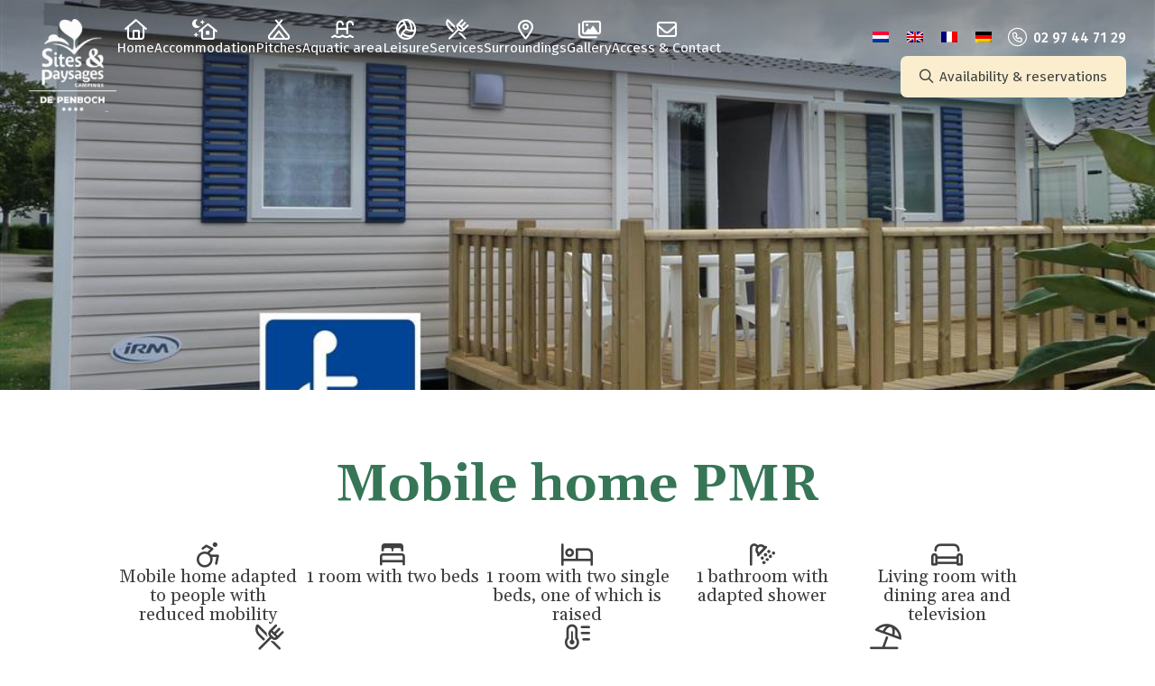

--- FILE ---
content_type: text/html; charset=UTF-8
request_url: https://www.camping-penboch.fr/en/locations/mobile-home-pmr/
body_size: 17477
content:
	
<!DOCTYPE html>
<html lang="en-US">
<head><meta charset="UTF-8"><script>if(navigator.userAgent.match(/MSIE|Internet Explorer/i)||navigator.userAgent.match(/Trident\/7\..*?rv:11/i)){var href=document.location.href;if(!href.match(/[?&]nowprocket/)){if(href.indexOf("?")==-1){if(href.indexOf("#")==-1){document.location.href=href+"?nowprocket=1"}else{document.location.href=href.replace("#","?nowprocket=1#")}}else{if(href.indexOf("#")==-1){document.location.href=href+"&nowprocket=1"}else{document.location.href=href.replace("#","&nowprocket=1#")}}}}</script><script>class RocketLazyLoadScripts{constructor(){this.triggerEvents=["keydown","mousedown","mousemove","touchmove","touchstart","touchend","wheel"],this.userEventHandler=this._triggerListener.bind(this),this.touchStartHandler=this._onTouchStart.bind(this),this.touchMoveHandler=this._onTouchMove.bind(this),this.touchEndHandler=this._onTouchEnd.bind(this),this.clickHandler=this._onClick.bind(this),this.interceptedClicks=[],window.addEventListener("pageshow",(e=>{this.persisted=e.persisted})),window.addEventListener("DOMContentLoaded",(()=>{this._preconnect3rdParties()})),this.delayedScripts={normal:[],async:[],defer:[]},this.allJQueries=[]}_addUserInteractionListener(e){document.hidden?e._triggerListener():(this.triggerEvents.forEach((t=>window.addEventListener(t,e.userEventHandler,{passive:!0}))),window.addEventListener("touchstart",e.touchStartHandler,{passive:!0}),window.addEventListener("mousedown",e.touchStartHandler),document.addEventListener("visibilitychange",e.userEventHandler))}_removeUserInteractionListener(){this.triggerEvents.forEach((e=>window.removeEventListener(e,this.userEventHandler,{passive:!0}))),document.removeEventListener("visibilitychange",this.userEventHandler)}_onTouchStart(e){"HTML"!==e.target.tagName&&(window.addEventListener("touchend",this.touchEndHandler),window.addEventListener("mouseup",this.touchEndHandler),window.addEventListener("touchmove",this.touchMoveHandler,{passive:!0}),window.addEventListener("mousemove",this.touchMoveHandler),e.target.addEventListener("click",this.clickHandler),this._renameDOMAttribute(e.target,"onclick","rocket-onclick"))}_onTouchMove(e){window.removeEventListener("touchend",this.touchEndHandler),window.removeEventListener("mouseup",this.touchEndHandler),window.removeEventListener("touchmove",this.touchMoveHandler,{passive:!0}),window.removeEventListener("mousemove",this.touchMoveHandler),e.target.removeEventListener("click",this.clickHandler),this._renameDOMAttribute(e.target,"rocket-onclick","onclick")}_onTouchEnd(e){window.removeEventListener("touchend",this.touchEndHandler),window.removeEventListener("mouseup",this.touchEndHandler),window.removeEventListener("touchmove",this.touchMoveHandler,{passive:!0}),window.removeEventListener("mousemove",this.touchMoveHandler)}_onClick(e){e.target.removeEventListener("click",this.clickHandler),this._renameDOMAttribute(e.target,"rocket-onclick","onclick"),this.interceptedClicks.push(e),e.preventDefault(),e.stopPropagation(),e.stopImmediatePropagation()}_replayClicks(){window.removeEventListener("touchstart",this.touchStartHandler,{passive:!0}),window.removeEventListener("mousedown",this.touchStartHandler),this.interceptedClicks.forEach((e=>{e.target.dispatchEvent(new MouseEvent("click",{view:e.view,bubbles:!0,cancelable:!0}))}))}_renameDOMAttribute(e,t,n){e.hasAttribute&&e.hasAttribute(t)&&(event.target.setAttribute(n,event.target.getAttribute(t)),event.target.removeAttribute(t))}_triggerListener(){this._removeUserInteractionListener(this),"loading"===document.readyState?document.addEventListener("DOMContentLoaded",this._loadEverythingNow.bind(this)):this._loadEverythingNow()}_preconnect3rdParties(){let e=[];document.querySelectorAll("script[type=rocketlazyloadscript]").forEach((t=>{if(t.hasAttribute("src")){const n=new URL(t.src).origin;n!==location.origin&&e.push({src:n,crossOrigin:t.crossOrigin||"module"===t.getAttribute("data-rocket-type")})}})),e=[...new Map(e.map((e=>[JSON.stringify(e),e]))).values()],this._batchInjectResourceHints(e,"preconnect")}async _loadEverythingNow(){this.lastBreath=Date.now(),this._delayEventListeners(),this._delayJQueryReady(this),this._handleDocumentWrite(),this._registerAllDelayedScripts(),this._preloadAllScripts(),await this._loadScriptsFromList(this.delayedScripts.normal),await this._loadScriptsFromList(this.delayedScripts.defer),await this._loadScriptsFromList(this.delayedScripts.async);try{await this._triggerDOMContentLoaded(),await this._triggerWindowLoad()}catch(e){}window.dispatchEvent(new Event("rocket-allScriptsLoaded")),this._replayClicks()}_registerAllDelayedScripts(){document.querySelectorAll("script[type=rocketlazyloadscript]").forEach((e=>{e.hasAttribute("src")?e.hasAttribute("async")&&!1!==e.async?this.delayedScripts.async.push(e):e.hasAttribute("defer")&&!1!==e.defer||"module"===e.getAttribute("data-rocket-type")?this.delayedScripts.defer.push(e):this.delayedScripts.normal.push(e):this.delayedScripts.normal.push(e)}))}async _transformScript(e){return await this._littleBreath(),new Promise((t=>{const n=document.createElement("script");[...e.attributes].forEach((e=>{let t=e.nodeName;"type"!==t&&("data-rocket-type"===t&&(t="type"),n.setAttribute(t,e.nodeValue))})),e.hasAttribute("src")?(n.addEventListener("load",t),n.addEventListener("error",t)):(n.text=e.text,t());try{e.parentNode.replaceChild(n,e)}catch(e){t()}}))}async _loadScriptsFromList(e){const t=e.shift();return t?(await this._transformScript(t),this._loadScriptsFromList(e)):Promise.resolve()}_preloadAllScripts(){this._batchInjectResourceHints([...this.delayedScripts.normal,...this.delayedScripts.defer,...this.delayedScripts.async],"preload")}_batchInjectResourceHints(e,t){var n=document.createDocumentFragment();e.forEach((e=>{if(e.src){const i=document.createElement("link");i.href=e.src,i.rel=t,"preconnect"!==t&&(i.as="script"),e.getAttribute&&"module"===e.getAttribute("data-rocket-type")&&(i.crossOrigin=!0),e.crossOrigin&&(i.crossOrigin=e.crossOrigin),n.appendChild(i)}})),document.head.appendChild(n)}_delayEventListeners(){let e={};function t(t,n){!function(t){function n(n){return e[t].eventsToRewrite.indexOf(n)>=0?"rocket-"+n:n}e[t]||(e[t]={originalFunctions:{add:t.addEventListener,remove:t.removeEventListener},eventsToRewrite:[]},t.addEventListener=function(){arguments[0]=n(arguments[0]),e[t].originalFunctions.add.apply(t,arguments)},t.removeEventListener=function(){arguments[0]=n(arguments[0]),e[t].originalFunctions.remove.apply(t,arguments)})}(t),e[t].eventsToRewrite.push(n)}function n(e,t){let n=e[t];Object.defineProperty(e,t,{get:()=>n||function(){},set(i){e["rocket"+t]=n=i}})}t(document,"DOMContentLoaded"),t(window,"DOMContentLoaded"),t(window,"load"),t(window,"pageshow"),t(document,"readystatechange"),n(document,"onreadystatechange"),n(window,"onload"),n(window,"onpageshow")}_delayJQueryReady(e){let t=window.jQuery;Object.defineProperty(window,"jQuery",{get:()=>t,set(n){if(n&&n.fn&&!e.allJQueries.includes(n)){n.fn.ready=n.fn.init.prototype.ready=function(t){e.domReadyFired?t.bind(document)(n):document.addEventListener("rocket-DOMContentLoaded",(()=>t.bind(document)(n)))};const t=n.fn.on;n.fn.on=n.fn.init.prototype.on=function(){if(this[0]===window){function e(e){return e.split(" ").map((e=>"load"===e||0===e.indexOf("load.")?"rocket-jquery-load":e)).join(" ")}"string"==typeof arguments[0]||arguments[0]instanceof String?arguments[0]=e(arguments[0]):"object"==typeof arguments[0]&&Object.keys(arguments[0]).forEach((t=>{delete Object.assign(arguments[0],{[e(t)]:arguments[0][t]})[t]}))}return t.apply(this,arguments),this},e.allJQueries.push(n)}t=n}})}async _triggerDOMContentLoaded(){this.domReadyFired=!0,await this._littleBreath(),document.dispatchEvent(new Event("rocket-DOMContentLoaded")),await this._littleBreath(),window.dispatchEvent(new Event("rocket-DOMContentLoaded")),await this._littleBreath(),document.dispatchEvent(new Event("rocket-readystatechange")),await this._littleBreath(),document.rocketonreadystatechange&&document.rocketonreadystatechange()}async _triggerWindowLoad(){await this._littleBreath(),window.dispatchEvent(new Event("rocket-load")),await this._littleBreath(),window.rocketonload&&window.rocketonload(),await this._littleBreath(),this.allJQueries.forEach((e=>e(window).trigger("rocket-jquery-load"))),await this._littleBreath();const e=new Event("rocket-pageshow");e.persisted=this.persisted,window.dispatchEvent(e),await this._littleBreath(),window.rocketonpageshow&&window.rocketonpageshow({persisted:this.persisted})}_handleDocumentWrite(){const e=new Map;document.write=document.writeln=function(t){const n=document.currentScript,i=document.createRange(),r=n.parentElement;let o=e.get(n);void 0===o&&(o=n.nextSibling,e.set(n,o));const s=document.createDocumentFragment();i.setStart(s,0),s.appendChild(i.createContextualFragment(t)),r.insertBefore(s,o)}}async _littleBreath(){Date.now()-this.lastBreath>45&&(await this._requestAnimFrame(),this.lastBreath=Date.now())}async _requestAnimFrame(){return document.hidden?new Promise((e=>setTimeout(e))):new Promise((e=>requestAnimationFrame(e)))}static run(){const e=new RocketLazyLoadScripts;e._addUserInteractionListener(e)}}RocketLazyLoadScripts.run();</script>
	
	<meta name="viewport" content="width=device-width, initial-scale=1">
	<meta name="author" content="FRANCECOM">

	<link rel="pingback" href="https://www.camping-penboch.fr/xmlrpc.php">

	<link rel="apple-touch-icon" sizes="57x57" href="https://www.camping-penboch.fr/wp-content/themes/francecom/img/favicon/apple-icon-57x57.png">
	<link rel="apple-touch-icon" sizes="60x60" href="https://www.camping-penboch.fr/wp-content/themes/francecom/img/favicon/apple-icon-60x60.png">
	<link rel="apple-touch-icon" sizes="72x72" href="https://www.camping-penboch.fr/wp-content/themes/francecom/img/favicon/apple-icon-72x72.png">
	<link rel="apple-touch-icon" sizes="76x76" href="https://www.camping-penboch.fr/wp-content/themes/francecom/img/favicon/apple-icon-76x76.png">
	<link rel="apple-touch-icon" sizes="114x114" href="https://www.camping-penboch.fr/wp-content/themes/francecom/img/favicon/apple-icon-114x114.png">
	<link rel="apple-touch-icon" sizes="120x120" href="https://www.camping-penboch.fr/wp-content/themes/francecom/img/favicon/apple-icon-120x120.png">
	<link rel="apple-touch-icon" sizes="144x144" href="https://www.camping-penboch.fr/wp-content/themes/francecom/img/favicon/apple-icon-144x144.png">
	<link rel="apple-touch-icon" sizes="152x152" href="https://www.camping-penboch.fr/wp-content/themes/francecom/img/favicon/apple-icon-152x152.png">
	<link rel="apple-touch-icon" sizes="180x180" href="https://www.camping-penboch.fr/wp-content/themes/francecom/img/favicon/apple-icon-180x180.png">
	<link rel="icon" type="image/png" sizes="192x192"  href="https://www.camping-penboch.fr/wp-content/themes/francecom/img/favicon/android-icon-192x192.png">
	<link rel="icon" type="image/png" sizes="32x32" href="https://www.camping-penboch.fr/wp-content/themes/francecom/img/favicon/favicon-32x32.png">
	<link rel="icon" type="image/png" sizes="96x96" href="https://www.camping-penboch.fr/wp-content/themes/francecom/img/favicon/favicon-96x96.png">
	<link rel="icon" type="image/png" sizes="16x16" href="https://www.camping-penboch.fr/wp-content/themes/francecom/img/favicon/favicon-16x16.png">
	<link rel="icon" type="image/ico" sizes="16x16" href="https://www.camping-penboch.fr/wp-content/themes/francecom/img/favicon/favicon.ico">
	<meta name="msapplication-TileImage" content="https://www.camping-penboch.fr/wp-content/themes/francecom/img/favicon/ms-icon-144x144.png">
	<meta name="msapplication-TileColor" content="#367657">
	<meta name="theme-color" content="#367657">

	<meta name='robots' content='max-image-preview:large' />
<link rel="alternate" hreflang="nl" href="https://www.camping-penboch.fr/nl/locations/stacaravan-pmr/" />
<link rel="alternate" hreflang="en" href="https://www.camping-penboch.fr/en/locations/mobile-home-pmr/" />
<link rel="alternate" hreflang="fr" href="https://www.camping-penboch.fr/locations/mobil-home-pmr/" />
<link rel="alternate" hreflang="de" href="https://www.camping-penboch.fr/de/locations/mobilheim-pmr/" />
<link rel="alternate" hreflang="x-default" href="https://www.camping-penboch.fr/locations/mobil-home-pmr/" />
<meta property="og:url" content="https://www.camping-penboch.fr/en/locations/mobile-home-pmr/"><meta property="og:site_name" content="Camping Penboch"><title>Camping Penboch - Mobile home PMR</title><meta property="og:title" content="Camping Penboch - Mobile home PMR">
<style id='create-block-fc-blocks-gut-style-inline-css' type='text/css'>







</style>
<style id='global-styles-inline-css' type='text/css'>
body{--wp--preset--color--black: #000000;--wp--preset--color--cyan-bluish-gray: #abb8c3;--wp--preset--color--white: #ffffff;--wp--preset--color--pale-pink: #f78da7;--wp--preset--color--vivid-red: #cf2e2e;--wp--preset--color--luminous-vivid-orange: #ff6900;--wp--preset--color--luminous-vivid-amber: #fcb900;--wp--preset--color--light-green-cyan: #7bdcb5;--wp--preset--color--vivid-green-cyan: #00d084;--wp--preset--color--pale-cyan-blue: #8ed1fc;--wp--preset--color--vivid-cyan-blue: #0693e3;--wp--preset--color--vivid-purple: #9b51e0;--wp--preset--gradient--vivid-cyan-blue-to-vivid-purple: linear-gradient(135deg,rgba(6,147,227,1) 0%,rgb(155,81,224) 100%);--wp--preset--gradient--light-green-cyan-to-vivid-green-cyan: linear-gradient(135deg,rgb(122,220,180) 0%,rgb(0,208,130) 100%);--wp--preset--gradient--luminous-vivid-amber-to-luminous-vivid-orange: linear-gradient(135deg,rgba(252,185,0,1) 0%,rgba(255,105,0,1) 100%);--wp--preset--gradient--luminous-vivid-orange-to-vivid-red: linear-gradient(135deg,rgba(255,105,0,1) 0%,rgb(207,46,46) 100%);--wp--preset--gradient--very-light-gray-to-cyan-bluish-gray: linear-gradient(135deg,rgb(238,238,238) 0%,rgb(169,184,195) 100%);--wp--preset--gradient--cool-to-warm-spectrum: linear-gradient(135deg,rgb(74,234,220) 0%,rgb(151,120,209) 20%,rgb(207,42,186) 40%,rgb(238,44,130) 60%,rgb(251,105,98) 80%,rgb(254,248,76) 100%);--wp--preset--gradient--blush-light-purple: linear-gradient(135deg,rgb(255,206,236) 0%,rgb(152,150,240) 100%);--wp--preset--gradient--blush-bordeaux: linear-gradient(135deg,rgb(254,205,165) 0%,rgb(254,45,45) 50%,rgb(107,0,62) 100%);--wp--preset--gradient--luminous-dusk: linear-gradient(135deg,rgb(255,203,112) 0%,rgb(199,81,192) 50%,rgb(65,88,208) 100%);--wp--preset--gradient--pale-ocean: linear-gradient(135deg,rgb(255,245,203) 0%,rgb(182,227,212) 50%,rgb(51,167,181) 100%);--wp--preset--gradient--electric-grass: linear-gradient(135deg,rgb(202,248,128) 0%,rgb(113,206,126) 100%);--wp--preset--gradient--midnight: linear-gradient(135deg,rgb(2,3,129) 0%,rgb(40,116,252) 100%);--wp--preset--duotone--dark-grayscale: url('#wp-duotone-dark-grayscale');--wp--preset--duotone--grayscale: url('#wp-duotone-grayscale');--wp--preset--duotone--purple-yellow: url('#wp-duotone-purple-yellow');--wp--preset--duotone--blue-red: url('#wp-duotone-blue-red');--wp--preset--duotone--midnight: url('#wp-duotone-midnight');--wp--preset--duotone--magenta-yellow: url('#wp-duotone-magenta-yellow');--wp--preset--duotone--purple-green: url('#wp-duotone-purple-green');--wp--preset--duotone--blue-orange: url('#wp-duotone-blue-orange');--wp--preset--font-size--small: 13px;--wp--preset--font-size--medium: 20px;--wp--preset--font-size--large: 36px;--wp--preset--font-size--x-large: 42px;}.has-black-color{color: var(--wp--preset--color--black) !important;}.has-cyan-bluish-gray-color{color: var(--wp--preset--color--cyan-bluish-gray) !important;}.has-white-color{color: var(--wp--preset--color--white) !important;}.has-pale-pink-color{color: var(--wp--preset--color--pale-pink) !important;}.has-vivid-red-color{color: var(--wp--preset--color--vivid-red) !important;}.has-luminous-vivid-orange-color{color: var(--wp--preset--color--luminous-vivid-orange) !important;}.has-luminous-vivid-amber-color{color: var(--wp--preset--color--luminous-vivid-amber) !important;}.has-light-green-cyan-color{color: var(--wp--preset--color--light-green-cyan) !important;}.has-vivid-green-cyan-color{color: var(--wp--preset--color--vivid-green-cyan) !important;}.has-pale-cyan-blue-color{color: var(--wp--preset--color--pale-cyan-blue) !important;}.has-vivid-cyan-blue-color{color: var(--wp--preset--color--vivid-cyan-blue) !important;}.has-vivid-purple-color{color: var(--wp--preset--color--vivid-purple) !important;}.has-black-background-color{background-color: var(--wp--preset--color--black) !important;}.has-cyan-bluish-gray-background-color{background-color: var(--wp--preset--color--cyan-bluish-gray) !important;}.has-white-background-color{background-color: var(--wp--preset--color--white) !important;}.has-pale-pink-background-color{background-color: var(--wp--preset--color--pale-pink) !important;}.has-vivid-red-background-color{background-color: var(--wp--preset--color--vivid-red) !important;}.has-luminous-vivid-orange-background-color{background-color: var(--wp--preset--color--luminous-vivid-orange) !important;}.has-luminous-vivid-amber-background-color{background-color: var(--wp--preset--color--luminous-vivid-amber) !important;}.has-light-green-cyan-background-color{background-color: var(--wp--preset--color--light-green-cyan) !important;}.has-vivid-green-cyan-background-color{background-color: var(--wp--preset--color--vivid-green-cyan) !important;}.has-pale-cyan-blue-background-color{background-color: var(--wp--preset--color--pale-cyan-blue) !important;}.has-vivid-cyan-blue-background-color{background-color: var(--wp--preset--color--vivid-cyan-blue) !important;}.has-vivid-purple-background-color{background-color: var(--wp--preset--color--vivid-purple) !important;}.has-black-border-color{border-color: var(--wp--preset--color--black) !important;}.has-cyan-bluish-gray-border-color{border-color: var(--wp--preset--color--cyan-bluish-gray) !important;}.has-white-border-color{border-color: var(--wp--preset--color--white) !important;}.has-pale-pink-border-color{border-color: var(--wp--preset--color--pale-pink) !important;}.has-vivid-red-border-color{border-color: var(--wp--preset--color--vivid-red) !important;}.has-luminous-vivid-orange-border-color{border-color: var(--wp--preset--color--luminous-vivid-orange) !important;}.has-luminous-vivid-amber-border-color{border-color: var(--wp--preset--color--luminous-vivid-amber) !important;}.has-light-green-cyan-border-color{border-color: var(--wp--preset--color--light-green-cyan) !important;}.has-vivid-green-cyan-border-color{border-color: var(--wp--preset--color--vivid-green-cyan) !important;}.has-pale-cyan-blue-border-color{border-color: var(--wp--preset--color--pale-cyan-blue) !important;}.has-vivid-cyan-blue-border-color{border-color: var(--wp--preset--color--vivid-cyan-blue) !important;}.has-vivid-purple-border-color{border-color: var(--wp--preset--color--vivid-purple) !important;}.has-vivid-cyan-blue-to-vivid-purple-gradient-background{background: var(--wp--preset--gradient--vivid-cyan-blue-to-vivid-purple) !important;}.has-light-green-cyan-to-vivid-green-cyan-gradient-background{background: var(--wp--preset--gradient--light-green-cyan-to-vivid-green-cyan) !important;}.has-luminous-vivid-amber-to-luminous-vivid-orange-gradient-background{background: var(--wp--preset--gradient--luminous-vivid-amber-to-luminous-vivid-orange) !important;}.has-luminous-vivid-orange-to-vivid-red-gradient-background{background: var(--wp--preset--gradient--luminous-vivid-orange-to-vivid-red) !important;}.has-very-light-gray-to-cyan-bluish-gray-gradient-background{background: var(--wp--preset--gradient--very-light-gray-to-cyan-bluish-gray) !important;}.has-cool-to-warm-spectrum-gradient-background{background: var(--wp--preset--gradient--cool-to-warm-spectrum) !important;}.has-blush-light-purple-gradient-background{background: var(--wp--preset--gradient--blush-light-purple) !important;}.has-blush-bordeaux-gradient-background{background: var(--wp--preset--gradient--blush-bordeaux) !important;}.has-luminous-dusk-gradient-background{background: var(--wp--preset--gradient--luminous-dusk) !important;}.has-pale-ocean-gradient-background{background: var(--wp--preset--gradient--pale-ocean) !important;}.has-electric-grass-gradient-background{background: var(--wp--preset--gradient--electric-grass) !important;}.has-midnight-gradient-background{background: var(--wp--preset--gradient--midnight) !important;}.has-small-font-size{font-size: var(--wp--preset--font-size--small) !important;}.has-medium-font-size{font-size: var(--wp--preset--font-size--medium) !important;}.has-large-font-size{font-size: var(--wp--preset--font-size--large) !important;}.has-x-large-font-size{font-size: var(--wp--preset--font-size--x-large) !important;}
</style>
<link rel='stylesheet' id='fc-alentours-style-css'  href='https://www.camping-penboch.fr/wp-content/plugins/fc-alentours/style.css?ver=5.9' type='text/css' media='all' />
<link rel='stylesheet' id='fc-fa-all-css'  href='https://www.camping-penboch.fr/wp-content/plugins/fc-fontawesome%20v3.0/css/all.min.css?ver=21.05.01' type='text/css' media='all' />
<style id='wpgb-head-inline-css' type='text/css'>
.wp-grid-builder:not(.wpgb-template),.wpgb-facet{opacity:0.01}.wpgb-facet fieldset{margin:0;padding:0;border:none;outline:none;box-shadow:none}.wpgb-facet fieldset:last-child{margin-bottom:40px;}.wpgb-facet fieldset legend.wpgb-sr-only{height:1px;width:1px}
</style>
<link rel='stylesheet' id='cmplz-general-css'  href='https://www.camping-penboch.fr/wp-content/plugins/complianz-gdpr/assets/css/cookieblocker.min.css?ver=6.0.6' type='text/css' media='all' />
<link rel='stylesheet' id='fc-style-min-css'  href='https://www.camping-penboch.fr/wp-content/themes/francecom/style.min.css?v=1.2&#038;ver=21.05.01' type='text/css' media='all' />
<link rel='stylesheet' id='fc-modifs-style-css'  href='https://www.camping-penboch.fr/wp-content/themes/francecom/css/modifs.css?v=1.9&#038;ver=21.05.01' type='text/css' media='all' />
<link rel='stylesheet' id='fancybox-css-css'  href='https://www.camping-penboch.fr/wp-content/themes/francecom/css/fancybox.css?ver=21.05.01' type='text/css' media='all' />
<style id='rocket-lazyload-inline-css' type='text/css'>
.rll-youtube-player{position:relative;padding-bottom:56.23%;height:0;overflow:hidden;max-width:100%;}.rll-youtube-player:focus-within{outline: 2px solid currentColor;outline-offset: 5px;}.rll-youtube-player iframe{position:absolute;top:0;left:0;width:100%;height:100%;z-index:100;background:0 0}.rll-youtube-player img{bottom:0;display:block;left:0;margin:auto;max-width:100%;width:100%;position:absolute;right:0;top:0;border:none;height:auto;-webkit-transition:.4s all;-moz-transition:.4s all;transition:.4s all}.rll-youtube-player img:hover{-webkit-filter:brightness(75%)}.rll-youtube-player .play{height:100%;width:100%;left:0;top:0;position:absolute;background:url(https://www.camping-penboch.fr/wp-content/plugins/wp-rocket/assets/img/youtube.png) no-repeat center;background-color: transparent !important;cursor:pointer;border:none;}.wp-embed-responsive .wp-has-aspect-ratio .rll-youtube-player{position:absolute;padding-bottom:0;width:100%;height:100%;top:0;bottom:0;left:0;right:0}
</style>
<script type="rocketlazyloadscript" data-rocket-type='text/javascript' src='https://www.camping-penboch.fr/wp-content/themes/francecom/js/jquery-fc.js?ver=3.6.2' id='jquery-js' defer></script>
<script type='text/javascript' id='wpml-cookie-js-extra'>
/* <![CDATA[ */
var wpml_cookies = {"wp-wpml_current_language":{"value":"en","expires":1,"path":"\/"}};
var wpml_cookies = {"wp-wpml_current_language":{"value":"en","expires":1,"path":"\/"}};
/* ]]> */
</script>
<script type="rocketlazyloadscript" data-rocket-type='text/javascript' src='https://www.camping-penboch.fr/wp-content/plugins/sitepress-multilingual-cms/res/js/cookies/language-cookie.js?ver=4.5.8' id='wpml-cookie-js' defer></script>
<link rel="https://api.w.org/" href="https://www.camping-penboch.fr/en/wp-json/" /><link rel="alternate" type="application/json" href="https://www.camping-penboch.fr/en/wp-json/wp/v2/locations/1696" /><link rel="EditURI" type="application/rsd+xml" title="RSD" href="https://www.camping-penboch.fr/xmlrpc.php?rsd" />
<link rel="wlwmanifest" type="application/wlwmanifest+xml" href="https://www.camping-penboch.fr/wp-includes/wlwmanifest.xml" /> 
<link rel="canonical" href="https://www.camping-penboch.fr/en/locations/mobile-home-pmr/" />
<link rel='shortlink' href='https://www.camping-penboch.fr/en/?p=1696' />
<link rel="alternate" type="application/json+oembed" href="https://www.camping-penboch.fr/en/wp-json/oembed/1.0/embed?url=https%3A%2F%2Fwww.camping-penboch.fr%2Fen%2Flocations%2Fmobile-home-pmr%2F" />
<link rel="alternate" type="text/xml+oembed" href="https://www.camping-penboch.fr/en/wp-json/oembed/1.0/embed?url=https%3A%2F%2Fwww.camping-penboch.fr%2Fen%2Flocations%2Fmobile-home-pmr%2F&#038;format=xml" />
<meta name="generator" content="WPML ver:4.5.8 stt:37,1,4,3;" />
<noscript><style>.wp-grid-builder .wpgb-card.wpgb-card-hidden .wpgb-card-wrapper{opacity:1!important;visibility:visible!important;transform:none!important}.wpgb-facet {opacity:1!important;pointer-events:auto!important}.wpgb-facet *:not(.wpgb-pagination-facet){display:none}</style></noscript>
<link rel="preload" as="font" href="https://www.camping-penboch.fr/wp-content/plugins/fc-fontawesome%20v3.0/webfonts/fa-light-300.woff2" crossorigin>
<link rel="preload" as="font" href="https://www.camping-penboch.fr/wp-content/plugins/fc-fontawesome%20v3.0/webfonts/fa-regular-400.woff2" crossorigin>
<link rel="preload" as="font" href="https://www.camping-penboch.fr/wp-content/plugins/fc-fontawesome%20v3.0/webfonts/fa-solid-900.woff2" crossorigin><noscript><style id="rocket-lazyload-nojs-css">.rll-youtube-player, [data-lazy-src]{display:none !important;}</style></noscript>
	<script type="application/ld+json">
		{
		  "@context": "https://schema.org",
		  "@type": "Campground",
		  "name": "Camping de Penboch",
		  "url": "https://www.camping-penboch.fr/",
		  "logo": "https://www.camping-penboch.fr/wp-content/uploads/2022/06/logo_couleur.png.webp",
		  "image": "https://www.camping-penboch.fr/wp-content/uploads/2022/06/header_home.jpg.webp",
		  "description": "Camping familial de Penboch 4 étoiles dans le Golfe du Morbihan, avec piscine couverte et chauffée et toboggans aquatiques",
		  "address": {
		    "@type": "PostalAddress",
		    "streetAddress": "9 chemin de Penboch",
		    "addressLocality": "Arradon",
		    "postalCode": "56610",
			"addressRegion": "Morbihan",
		    "addressCountry": "FR"
		  },
		    "aggregateRating": {
			"@type": "AggregateRating",
			"ratingValue": "8.24",
			"bestRating": "10",
			"ratingCount": "128"
		  },
		 	"priceRange": "€€€€",
		  "geo": {
		    "@type": "GeoCoordinates",
		    "latitude": "47,6212",
		    "longitude": "-2,8015"
		  },
		  "telephone": "+33297447129",
		  "email": "camping.penboch@orange.fr",
		    "openingHoursSpecification": [
			{
				"@type": "OpeningHoursSpecification",
				"dayOfWeek": [
				"Monday",
				"Tuesday",
				"Wednesday",
				"Thursday",
				"Friday",
				"Saturday",
				"Sunday"
				],
			"opens": "09:00",
			"closes": "19:00"
			}
		  ],
		  "availableLanguage": [
		    {
		      "@type": "Language",
		      "name": "French",
		      "alternateName": "fr-Fr"
		    },
		    {
		      "@type": "Language",
		      "name": "English",
		      "alternateName": "en-EN"
		    },
		    {
		      "@type": "Language",
		      "name": "Nederlands",
		      "alternateName": "nl-NL"
		    },
		    {
		      "@type": "Language",
		      "name": "Deutsch",
		      "alternateName": "de-DE"
		    }
		  ]
		}
	</script>

	<script type="rocketlazyloadscript">
  // Define dataLayer and the gtag function.
  window.dataLayer = window.dataLayer || [];
  function gtag(){dataLayer.push(arguments);}

  // Set default consent to 'denied' as a placeholder
  // Determine actual values based on your own requirements
  gtag('consent', 'default', {
    'ad_storage': 'denied',
    'ad_user_data': 'denied',
    'ad_personalization': 'denied',
    'analytics_storage': 'denied'
  });
</script>

	<script type="text/plain" data-category="marketing">
		gtag('consent', 'update', {
    'ad_user_data': 'granted',
    'ad_personalization': 'granted',
    'ad_storage': 'granted'
  });
</script>

<script type="text/plain" data-category="statistics">
		gtag('consent', 'update', {
    'analytics_storage': 'granted'
  });
</script>

	<!-- Google Tag Manager -->
		<script type="rocketlazyloadscript">(function(w,d,s,l,i){w[l]=w[l]||[];w[l].push({'gtm.start':
		new Date().getTime(),event:'gtm.js'});var f=d.getElementsByTagName(s)[0],
		j=d.createElement(s),dl=l!='dataLayer'?'&l='+l:'';j.async=true;j.src=
		'https://www.googletagmanager.com/gtm.js?id='+i+dl;f.parentNode.insertBefore(j,f);
		})(window,document,'script','dataLayer','GTM-KHRFWZJ');</script>
	<!-- End Google Tag Manager -->

</head>

<body data-cmplz=1 class="locations-template-default single single-locations postid-1696 wp-custom-logo wp-embed-responsive">
	<?php// wp_body_open(); ?>

	<!-- Google Tag Manager (noscript) -->
		<noscript><iframe src="https://www.googletagmanager.com/ns.html?id=GTM-KHRFWZJ"
		height="0" width="0" style="display:none;visibility:hidden"></iframe></noscript>
	<!-- End Google Tag Manager (noscript) -->

	<header>
		
<div class="wp-block-columns">
<div class="wp-block-column">
<figure class="wp-block-image size-full"><a href="https://www.camping-penboch.fr/en/"><picture class="wp-image-531">
<source type="image/webp" data-lazy-srcset="https://www.camping-penboch.fr/wp-content/uploads/2022/06/camping_penboch_logo_transp.png.webp" srcset="data:image/svg+xml,%3Csvg%20xmlns=&#039;http://www.w3.org/2000/svg&#039;%20viewBox=&#039;0%200%20118%20125&#039;%3E%3C/svg%3E"/>
<img width="118" height="125" src="data:image/svg+xml,%3Csvg%20xmlns=&#039;http://www.w3.org/2000/svg&#039;%20viewBox=&#039;0%200%20118%20125&#039;%3E%3C/svg%3E" alt="" data-lazy-src="https://www.camping-penboch.fr/wp-content/uploads/2022/06/camping_penboch_logo_transp.png"/>
</picture>
<noscript><picture class="wp-image-531">
<source type="image/webp" srcset="https://www.camping-penboch.fr/wp-content/uploads/2022/06/camping_penboch_logo_transp.png.webp"/>
<img width="118" height="125" src="https://www.camping-penboch.fr/wp-content/uploads/2022/06/camping_penboch_logo_transp.png" alt=""/>
</picture>
</noscript></a></figure>
</div>



<div class="wp-block-column"><div id="primary-menu" class="menu-menu-principal-anglais-container"><ul id="menu-menu-principal-anglais" class="menu"><li id="menu-item-1640" class="menu_home menu-item menu-item-type-post_type menu-item-object-page menu-item-home menu-item-1640"><a href="https://www.camping-penboch.fr/en/"><span>Home</span></a></li>
<li id="menu-item-1829" class="menu_heb menu-item menu-item-type-post_type menu-item-object-page menu-item-1829"><a href="https://www.camping-penboch.fr/en/mobile-homes/"><span>Accommodation</span></a></li>
<li id="menu-item-1831" class="menu_empl menu-item menu-item-type-post_type menu-item-object-page menu-item-1831"><a href="https://www.camping-penboch.fr/en/locations/"><span>Pitches</span></a></li>
<li id="menu-item-1832" class="menu_piscine menu-item menu-item-type-post_type menu-item-object-page menu-item-1832"><a href="https://www.camping-penboch.fr/en/aquatic-area/"><span>Aquatic area</span></a></li>
<li id="menu-item-1833" class="menu_loisirs menu-item menu-item-type-post_type menu-item-object-page menu-item-1833"><a href="https://www.camping-penboch.fr/en/leisure/"><span>Leisure</span></a></li>
<li id="menu-item-1834" class="menu_srv menu-item menu-item-type-post_type menu-item-object-page menu-item-1834"><a href="https://www.camping-penboch.fr/en/services/"><span>Services</span></a></li>
<li id="menu-item-1835" class="menu_alentours menu-item menu-item-type-post_type menu-item-object-page menu-item-1835"><a href="https://www.camping-penboch.fr/en/surroundings/"><span>Surroundings</span></a></li>
<li id="menu-item-3115" class="menu_galerie menu-item menu-item-type-post_type menu-item-object-page menu-item-3115"><a href="https://www.camping-penboch.fr/en/photo-gallery/"><span>Gallery</span></a></li>
<li id="menu-item-1642" class="menu_contact menu-item menu-item-type-post_type menu-item-object-page menu-item-1642"><a href="https://www.camping-penboch.fr/en/access-contact/"><span>Access &amp; Contact</span></a></li>
</ul></div>
</div>



<div class="wp-block-column">
<div class="wpml-ls-statics-shortcode_actions wpml-ls wpml-ls-legacy-list-horizontal">
	<ul><li class="wpml-ls-slot-shortcode_actions wpml-ls-item wpml-ls-item-nl wpml-ls-first-item wpml-ls-item-legacy-list-horizontal">
				<a href="https://www.camping-penboch.fr/nl/locations/stacaravan-pmr/" class="wpml-ls-link">
                                                        <img width="18" height="12"
            class="wpml-ls-flag"
            src="data:image/svg+xml,%3Csvg%20xmlns='http://www.w3.org/2000/svg'%20viewBox='0%200%2018%2012'%3E%3C/svg%3E"
            alt="Dutch"
            width=18
            height=12
    data-lazy-src="https://www.camping-penboch.fr/wp-content/plugins/sitepress-multilingual-cms/res/flags/nl.png" /><noscript><img width="18" height="12"
            class="wpml-ls-flag"
            src="https://www.camping-penboch.fr/wp-content/plugins/sitepress-multilingual-cms/res/flags/nl.png"
            alt="Dutch"
            width=18
            height=12
    /></noscript></a>
			</li><li class="wpml-ls-slot-shortcode_actions wpml-ls-item wpml-ls-item-en wpml-ls-current-language wpml-ls-item-legacy-list-horizontal">
				<a href="https://www.camping-penboch.fr/en/locations/mobile-home-pmr/" class="wpml-ls-link">
                                                        <img width="18" height="12"
            class="wpml-ls-flag"
            src="data:image/svg+xml,%3Csvg%20xmlns='http://www.w3.org/2000/svg'%20viewBox='0%200%2018%2012'%3E%3C/svg%3E"
            alt="English"
            width=18
            height=12
    data-lazy-src="https://www.camping-penboch.fr/wp-content/plugins/sitepress-multilingual-cms/res/flags/en.png" /><noscript><img width="18" height="12"
            class="wpml-ls-flag"
            src="https://www.camping-penboch.fr/wp-content/plugins/sitepress-multilingual-cms/res/flags/en.png"
            alt="English"
            width=18
            height=12
    /></noscript></a>
			</li><li class="wpml-ls-slot-shortcode_actions wpml-ls-item wpml-ls-item-fr wpml-ls-item-legacy-list-horizontal">
				<a href="https://www.camping-penboch.fr/locations/mobil-home-pmr/" class="wpml-ls-link">
                                                        <img width="18" height="12"
            class="wpml-ls-flag"
            src="data:image/svg+xml,%3Csvg%20xmlns='http://www.w3.org/2000/svg'%20viewBox='0%200%2018%2012'%3E%3C/svg%3E"
            alt="French"
            width=18
            height=12
    data-lazy-src="https://www.camping-penboch.fr/wp-content/plugins/sitepress-multilingual-cms/res/flags/fr.png" /><noscript><img width="18" height="12"
            class="wpml-ls-flag"
            src="https://www.camping-penboch.fr/wp-content/plugins/sitepress-multilingual-cms/res/flags/fr.png"
            alt="French"
            width=18
            height=12
    /></noscript></a>
			</li><li class="wpml-ls-slot-shortcode_actions wpml-ls-item wpml-ls-item-de wpml-ls-last-item wpml-ls-item-legacy-list-horizontal">
				<a href="https://www.camping-penboch.fr/de/locations/mobilheim-pmr/" class="wpml-ls-link">
                                                        <img width="18" height="12"
            class="wpml-ls-flag"
            src="data:image/svg+xml,%3Csvg%20xmlns='http://www.w3.org/2000/svg'%20viewBox='0%200%2018%2012'%3E%3C/svg%3E"
            alt="German"
            width=18
            height=12
    data-lazy-src="https://www.camping-penboch.fr/wp-content/plugins/sitepress-multilingual-cms/res/flags/de.png" /><noscript><img width="18" height="12"
            class="wpml-ls-flag"
            src="https://www.camping-penboch.fr/wp-content/plugins/sitepress-multilingual-cms/res/flags/de.png"
            alt="German"
            width=18
            height=12
    /></noscript></a>
			</li></ul>
</div>



<a itemprop="telephone" href="tel:+33297447129">02 97 44 71 29</a>



<div class="wp-container-6978adde5c912 wp-block-buttons">
<div class="wp-block-button btn_resa"><a class="wp-block-button__link">Availability &amp; reservations</a></div>
</div>
</div>
</div>

		<div class="menu-fullscreen">
			<div class="menu-menu-mobile-anglais-container"><ul id="mob-menu" class="menu"><li id="menu-item-1649" class="btn_menu menu-item menu-item-type-custom menu-item-object-custom menu-item-1649"><a>Menu</a></li>
<li id="menu-item-1650" class="contact menu-item menu-item-type-post_type menu-item-object-page menu-item-1650"><a href="https://www.camping-penboch.fr/en/access-contact/">Access &amp; Contact</a></li>
<li id="menu-item-1844" class="galerie menu-item menu-item-type-post_type menu-item-object-page menu-item-1844"><a href="https://www.camping-penboch.fr/en/photo-gallery/">Photo gallery</a></li>
<li id="menu-item-1651" class="btn_resa menu-item menu-item-type-custom menu-item-object-custom menu-item-1651"><a>Book</a></li>
</ul></div>		</div>

	</header>

	<main class="boxage single_loc">
    <!-- SECTION 1 : Thumbnail / Bannière haut -->
    <section class="wp-block-group a-00-a">
      <div class="wp-block-group__inner-container">
          <div class="wp-block-cover">
            <picture>
              <img width="1066" height="800" src="data:image/svg+xml,%3Csvg%20xmlns='http://www.w3.org/2000/svg'%20viewBox='0%200%201066%20800'%3E%3C/svg%3E" class="wp-block-cover__image-background wp-post-image" alt="" data-lazy-srcset="https://www.camping-penboch.fr/wp-content/uploads/2022/06/photo-636260724255387292-2.jpg 1066w, https://www.camping-penboch.fr/wp-content/uploads/2022/06/photo-636260724255387292-2-300x225.jpg 300w, https://www.camping-penboch.fr/wp-content/uploads/2022/06/photo-636260724255387292-2-1024x768.jpg 1024w, https://www.camping-penboch.fr/wp-content/uploads/2022/06/photo-636260724255387292-2-768x576.jpg 768w" data-lazy-sizes="(max-width: 1066px) 100vw, 1066px" data-lazy-src="https://www.camping-penboch.fr/wp-content/uploads/2022/06/photo-636260724255387292-2.jpg" /><noscript><img width="1066" height="800" src="https://www.camping-penboch.fr/wp-content/uploads/2022/06/photo-636260724255387292-2.jpg" class="wp-block-cover__image-background wp-post-image" alt="" srcset="https://www.camping-penboch.fr/wp-content/uploads/2022/06/photo-636260724255387292-2.jpg 1066w, https://www.camping-penboch.fr/wp-content/uploads/2022/06/photo-636260724255387292-2-300x225.jpg 300w, https://www.camping-penboch.fr/wp-content/uploads/2022/06/photo-636260724255387292-2-1024x768.jpg 1024w, https://www.camping-penboch.fr/wp-content/uploads/2022/06/photo-636260724255387292-2-768x576.jpg 768w" sizes="(max-width: 1066px) 100vw, 1066px" /></noscript>            </picture>
          </div>
      </div>
    </section>

    <!-- SECTION 2 : Titre + pictos -->
    <section class="wp-block-group b-00-a">
      <div class="wp-block-group__inner-container">
        <h1 class="has-text-align-center">
          Mobile home PMR        </h1>
                <div class="wp-block-group ligne_pictos_2">
					<div class="wp-block-group__inner-container">
	          	          <p class="has-text-align-center">
	            <i class="far fa-wheelchair-move"></i>
	            Mobile home adapted to people with reduced mobility	          </p>
	          	          <p class="has-text-align-center">
	            <i class="far fa-bed-alt"></i>
	            1 room with two beds	          </p>
	          	          <p class="has-text-align-center">
	            <i class="far fa-bed"></i>
	            1 room with two single beds, one of which is raised	          </p>
	          	          <p class="has-text-align-center">
	            <i class="far fa-shower"></i>
	            1 bathroom with adapted shower	          </p>
	          	          <p class="has-text-align-center">
	            <i class="far fa-couch"></i>
	            Living room with dining area and television	          </p>
	          	          <p class="has-text-align-center">
	            <i class="far fa-fork-knife"></i>
	            Equipped kitchen	          </p>
	          	          <p class="has-text-align-center">
	            <i class="far fa-temperature-list"></i>
	            Heating	          </p>
	          	          <p class="has-text-align-center">
	            <i class="far fa-umbrella-beach"></i>
	            Terrace with garden furniture	          </p>
	          					</div>
        </div>
        				 	         <p class="has-text-align-center">
	           The mobile home PMR is a smoking accommodation. Animals accepted with supplement.	         </p>
				          <div class="wp-block-buttons">
           <div
           class="wp-block-button btn_resa_single"
           id= "resa_single"
           data-resa="50470">
             <a class="wp-block-button__link">
               Réserver mon séjour
             </a>
           </div>
         </div>
      </div>
    </section>
        <section class="wp-block-group c-05-a">
      <div class="wp-block-group__inner-container">
        <figure
        class="wp-block-gallery has-nested-images columns-default is-cropped
                  diaporama--3
                ">
                  <figure class="wp-block-image size-full">
            <picture>
              <img src="data:image/svg+xml,%3Csvg%20xmlns='http://www.w3.org/2000/svg'%20viewBox='0%200%200%200'%3E%3C/svg%3E"
              alt="" data-lazy-src="https://www.camping-penboch.fr/wp-content/uploads/2022/06/Capture.jpg" /><noscript><img src="https://www.camping-penboch.fr/wp-content/uploads/2022/06/Capture.jpg"
              alt="" /></noscript>
            </picture>
          </figure>
                  <figure class="wp-block-image size-full">
            <picture>
              <img src="data:image/svg+xml,%3Csvg%20xmlns='http://www.w3.org/2000/svg'%20viewBox='0%200%200%200'%3E%3C/svg%3E"
              alt="" data-lazy-src="https://www.camping-penboch.fr/wp-content/uploads/2022/06/MH_PMR.jpg" /><noscript><img src="https://www.camping-penboch.fr/wp-content/uploads/2022/06/MH_PMR.jpg"
              alt="" /></noscript>
            </picture>
          </figure>
                  <figure class="wp-block-image size-full">
            <picture>
              <img src="data:image/svg+xml,%3Csvg%20xmlns='http://www.w3.org/2000/svg'%20viewBox='0%200%200%200'%3E%3C/svg%3E"
              alt="" data-lazy-src="https://www.camping-penboch.fr/wp-content/uploads/2022/06/MH_PMR2.jpg" /><noscript><img src="https://www.camping-penboch.fr/wp-content/uploads/2022/06/MH_PMR2.jpg"
              alt="" /></noscript>
            </picture>
          </figure>
                  <figure class="wp-block-image size-full">
            <picture>
              <img src="data:image/svg+xml,%3Csvg%20xmlns='http://www.w3.org/2000/svg'%20viewBox='0%200%200%200'%3E%3C/svg%3E"
              alt="" data-lazy-src="https://www.camping-penboch.fr/wp-content/uploads/2022/06/MH_PMR3.jpg" /><noscript><img src="https://www.camping-penboch.fr/wp-content/uploads/2022/06/MH_PMR3.jpg"
              alt="" /></noscript>
            </picture>
          </figure>
                  <figure class="wp-block-image size-full">
            <picture>
              <img src="data:image/svg+xml,%3Csvg%20xmlns='http://www.w3.org/2000/svg'%20viewBox='0%200%200%200'%3E%3C/svg%3E"
              alt="" data-lazy-src="https://www.camping-penboch.fr/wp-content/uploads/2022/06/photo-636260724255387292-2-1024x768.jpg" /><noscript><img src="https://www.camping-penboch.fr/wp-content/uploads/2022/06/photo-636260724255387292-2-1024x768.jpg"
              alt="" /></noscript>
            </picture>
          </figure>
                </figure>
      </div>
    </section>
    
	</main>

<footer>
	
<div class="wp-block-columns">
<div class="wp-block-column">
<figure class="wp-block-image size-full"><a href="https://www.camping-penboch.fr/en/"><picture class="wp-image-699">
<source type="image/webp" data-lazy-srcset="https://www.camping-penboch.fr/wp-content/uploads/2022/06/logo_couleur.png.webp" srcset="data:image/svg+xml,%3Csvg%20xmlns=&#039;http://www.w3.org/2000/svg&#039;%20viewBox=&#039;0%200%20154%20163&#039;%3E%3C/svg%3E"/>
<img width="154" height="163" src="data:image/svg+xml,%3Csvg%20xmlns=&#039;http://www.w3.org/2000/svg&#039;%20viewBox=&#039;0%200%20154%20163&#039;%3E%3C/svg%3E" alt="" data-lazy-src="https://www.camping-penboch.fr/wp-content/uploads/2022/06/logo_couleur.png"/>
</picture>
<noscript><picture class="wp-image-699">
<source type="image/webp" srcset="https://www.camping-penboch.fr/wp-content/uploads/2022/06/logo_couleur.png.webp"/>
<img width="154" height="163" src="https://www.camping-penboch.fr/wp-content/uploads/2022/06/logo_couleur.png" alt=""/>
</picture>
</noscript></a></figure>
</div>



<div class="wp-block-column">
<p><strong><span itemprop="name">Camping Penboch</span></strong></p>



<span class="wrp_adresse"><span itemprop="address">9 chemin de Penboch<br />
56610 Arradon</span></span>



<a itemprop="telephone" href="tel:+33297447129">02 97 44 71 29</a>



<a itemprop="email" href="mailto:camping.penboch@orange.fr">camping.penboch@orange.fr</a>
</div>



<div class="wp-block-column">
<p><strong>Stay</strong></p>



<div class="menu-menu-footer-anglais-container"><ul id="footer-menu" class="menu"><li id="menu-item-1657" class="menu-item menu-item-type-post_type menu-item-object-page menu-item-home menu-item-1657"><a href="https://www.camping-penboch.fr/en/">Home</a></li>
<li id="menu-item-1851" class="menu-item menu-item-type-post_type menu-item-object-page menu-item-1851"><a href="https://www.camping-penboch.fr/en/mobile-homes/">Mobile homes</a></li>
<li id="menu-item-1852" class="menu-item menu-item-type-post_type menu-item-object-page menu-item-1852"><a href="https://www.camping-penboch.fr/en/lodging/">Lodging</a></li>
<li id="menu-item-1853" class="menu-item menu-item-type-post_type menu-item-object-page menu-item-1853"><a href="https://www.camping-penboch.fr/en/locations/">Locations</a></li>
<li id="menu-item-1854" class="menu-item menu-item-type-post_type menu-item-object-page menu-item-1854"><a href="https://www.camping-penboch.fr/en/aquatic-area/">Aquatic area</a></li>
<li id="menu-item-1855" class="menu-item menu-item-type-post_type menu-item-object-page menu-item-1855"><a href="https://www.camping-penboch.fr/en/leisure/">Leisure</a></li>
<li id="menu-item-1863" class="menu-item menu-item-type-post_type menu-item-object-page menu-item-1863"><a href="https://www.camping-penboch.fr/en/services/">Services</a></li>
<li id="menu-item-1864" class="menu-item menu-item-type-post_type menu-item-object-page menu-item-1864"><a href="https://www.camping-penboch.fr/en/surroundings/">Surroundings</a></li>
<li id="menu-item-1865" class="menu-item menu-item-type-post_type menu-item-object-page menu-item-1865"><a href="https://www.camping-penboch.fr/en/photo-gallery/">Photo gallery</a></li>
</ul></div>
</div>



<div class="wp-block-column">
<p><strong>Informations</strong></p>



<ul><li><a href="https://www.camping-penboch.fr/wp-content/uploads/2024/11/A-A-Tarifs-Location-2025-.pdf" target="_blank">Rates Locations</a></li><li><a href="https://www.camping-penboch.fr/wp-content/uploads/2024/11/A-A-Tarifs-des-emplacements-2025-.pdf" target="_blank">Rates Pitches</a></li><li><a href="https://www.camping-penboch.fr/wp-content/uploads/2023/02/Contrat-de-location-2023-.pdf" target="_blank">Cancellation insurance</a></li><li><a href="https://www.camping-penboch.fr/wp-content/uploads/2022/06/brochure_camping.pdf" target="_blank">Camping brochure</a></li></ul>




<div class="wpml-ls-statics-footer wpml-ls wpml-ls-legacy-list-horizontal">
	<ul><li class="wpml-ls-slot-footer wpml-ls-item wpml-ls-item-nl wpml-ls-first-item wpml-ls-item-legacy-list-horizontal">
				<a href="https://www.camping-penboch.fr/nl/locations/stacaravan-pmr/" class="wpml-ls-link">
                                                        <img width="18" height="12"
            class="wpml-ls-flag"
            src="data:image/svg+xml,%3Csvg%20xmlns='http://www.w3.org/2000/svg'%20viewBox='0%200%2018%2012'%3E%3C/svg%3E"
            alt=""
            width=18
            height=12
    data-lazy-src="https://www.camping-penboch.fr/wp-content/plugins/sitepress-multilingual-cms/res/flags/nl.png" /><noscript><img width="18" height="12"
            class="wpml-ls-flag"
            src="https://www.camping-penboch.fr/wp-content/plugins/sitepress-multilingual-cms/res/flags/nl.png"
            alt=""
            width=18
            height=12
    /></noscript><span class="wpml-ls-native" lang="nl">Nederlands</span></a>
			</li><li class="wpml-ls-slot-footer wpml-ls-item wpml-ls-item-en wpml-ls-current-language wpml-ls-item-legacy-list-horizontal">
				<a href="https://www.camping-penboch.fr/en/locations/mobile-home-pmr/" class="wpml-ls-link">
                                                        <img width="18" height="12"
            class="wpml-ls-flag"
            src="data:image/svg+xml,%3Csvg%20xmlns='http://www.w3.org/2000/svg'%20viewBox='0%200%2018%2012'%3E%3C/svg%3E"
            alt=""
            width=18
            height=12
    data-lazy-src="https://www.camping-penboch.fr/wp-content/plugins/sitepress-multilingual-cms/res/flags/en.png" /><noscript><img width="18" height="12"
            class="wpml-ls-flag"
            src="https://www.camping-penboch.fr/wp-content/plugins/sitepress-multilingual-cms/res/flags/en.png"
            alt=""
            width=18
            height=12
    /></noscript><span class="wpml-ls-native">English</span></a>
			</li><li class="wpml-ls-slot-footer wpml-ls-item wpml-ls-item-fr wpml-ls-item-legacy-list-horizontal">
				<a href="https://www.camping-penboch.fr/locations/mobil-home-pmr/" class="wpml-ls-link">
                                                        <img width="18" height="12"
            class="wpml-ls-flag"
            src="data:image/svg+xml,%3Csvg%20xmlns='http://www.w3.org/2000/svg'%20viewBox='0%200%2018%2012'%3E%3C/svg%3E"
            alt=""
            width=18
            height=12
    data-lazy-src="https://www.camping-penboch.fr/wp-content/plugins/sitepress-multilingual-cms/res/flags/fr.png" /><noscript><img width="18" height="12"
            class="wpml-ls-flag"
            src="https://www.camping-penboch.fr/wp-content/plugins/sitepress-multilingual-cms/res/flags/fr.png"
            alt=""
            width=18
            height=12
    /></noscript><span class="wpml-ls-native" lang="fr">Français</span></a>
			</li><li class="wpml-ls-slot-footer wpml-ls-item wpml-ls-item-de wpml-ls-last-item wpml-ls-item-legacy-list-horizontal">
				<a href="https://www.camping-penboch.fr/de/locations/mobilheim-pmr/" class="wpml-ls-link">
                                                        <img width="18" height="12"
            class="wpml-ls-flag"
            src="data:image/svg+xml,%3Csvg%20xmlns='http://www.w3.org/2000/svg'%20viewBox='0%200%2018%2012'%3E%3C/svg%3E"
            alt=""
            width=18
            height=12
    data-lazy-src="https://www.camping-penboch.fr/wp-content/plugins/sitepress-multilingual-cms/res/flags/de.png" /><noscript><img width="18" height="12"
            class="wpml-ls-flag"
            src="https://www.camping-penboch.fr/wp-content/plugins/sitepress-multilingual-cms/res/flags/de.png"
            alt=""
            width=18
            height=12
    /></noscript><span class="wpml-ls-native" lang="de">Deutsch</span></a>
			</li></ul>
</div>

</div>
</div>



<div class="wp-container-6978adde6fc81 wp-block-group partenaires"><div class="wp-block-group__inner-container">
<p class="has-text-align-left"><strong>Partners</strong></p>



<figure class="wp-block-gallery has-nested-images columns-4">
<figure class="wp-block-image size-large"><picture class="wp-image-1903">
<source type="image/webp" data-lazy-srcset="https://www.camping-penboch.fr/wp-content/uploads/2022/10/acsi_logo-1.png.webp" srcset="data:image/svg+xml,%3Csvg%20xmlns=&#039;http://www.w3.org/2000/svg&#039;%20viewBox=&#039;0%200%20142%20121&#039;%3E%3C/svg%3E"/>
<img width="142" height="121" src="data:image/svg+xml,%3Csvg%20xmlns=&#039;http://www.w3.org/2000/svg&#039;%20viewBox=&#039;0%200%20142%20121&#039;%3E%3C/svg%3E" alt="" data-lazy-src="https://www.camping-penboch.fr/wp-content/uploads/2022/10/acsi_logo-1.png"/>
</picture>
<noscript><picture class="wp-image-1903">
<source type="image/webp" srcset="https://www.camping-penboch.fr/wp-content/uploads/2022/10/acsi_logo-1.png.webp"/>
<img width="142" height="121" src="https://www.camping-penboch.fr/wp-content/uploads/2022/10/acsi_logo-1.png" alt=""/>
</picture>
</noscript></figure>



<figure class="wp-block-image size-large"><picture class="wp-image-1911">
<source type="image/webp" data-lazy-srcset="https://www.camping-penboch.fr/wp-content/uploads/2022/10/logo-qt-couleur.jpg.webp 791w, https://www.camping-penboch.fr/wp-content/uploads/2022/10/logo-qt-couleur-300x273.jpg.webp 300w, https://www.camping-penboch.fr/wp-content/uploads/2022/10/logo-qt-couleur-768x698.jpg.webp 768w" srcset="data:image/svg+xml,%3Csvg%20xmlns=&#039;http://www.w3.org/2000/svg&#039;%20viewBox=&#039;0%200%20791%20719&#039;%3E%3C/svg%3E" data-lazy-sizes="(max-width: 791px) 100vw, 791px"/>
<img width="791" height="719" src="data:image/svg+xml,%3Csvg%20xmlns=&#039;http://www.w3.org/2000/svg&#039;%20viewBox=&#039;0%200%20791%20719&#039;%3E%3C/svg%3E" alt="" data-lazy-srcset="https://www.camping-penboch.fr/wp-content/uploads/2022/10/logo-qt-couleur.jpg 791w, https://www.camping-penboch.fr/wp-content/uploads/2022/10/logo-qt-couleur-300x273.jpg 300w, https://www.camping-penboch.fr/wp-content/uploads/2022/10/logo-qt-couleur-768x698.jpg 768w" data-lazy-sizes="(max-width: 791px) 100vw, 791px" data-lazy-src="https://www.camping-penboch.fr/wp-content/uploads/2022/10/logo-qt-couleur.jpg"/>
</picture>
<noscript><picture class="wp-image-1911">
<source type="image/webp" srcset="https://www.camping-penboch.fr/wp-content/uploads/2022/10/logo-qt-couleur.jpg.webp 791w, https://www.camping-penboch.fr/wp-content/uploads/2022/10/logo-qt-couleur-300x273.jpg.webp 300w, https://www.camping-penboch.fr/wp-content/uploads/2022/10/logo-qt-couleur-768x698.jpg.webp 768w" sizes="(max-width: 791px) 100vw, 791px"/>
<img width="791" height="719" src="https://www.camping-penboch.fr/wp-content/uploads/2022/10/logo-qt-couleur.jpg" alt="" srcset="https://www.camping-penboch.fr/wp-content/uploads/2022/10/logo-qt-couleur.jpg 791w, https://www.camping-penboch.fr/wp-content/uploads/2022/10/logo-qt-couleur-300x273.jpg 300w, https://www.camping-penboch.fr/wp-content/uploads/2022/10/logo-qt-couleur-768x698.jpg 768w" sizes="(max-width: 791px) 100vw, 791px"/>
</picture>
</noscript></figure>



<figure class="wp-block-image size-large"><picture class="wp-image-1904">
<source type="image/webp" data-lazy-srcset="https://www.camping-penboch.fr/wp-content/uploads/2022/10/cv-logo.png.webp" srcset="data:image/svg+xml,%3Csvg%20xmlns=&#039;http://www.w3.org/2000/svg&#039;%20viewBox=&#039;0%200%20261%20301&#039;%3E%3C/svg%3E"/>
<img width="261" height="301" src="data:image/svg+xml,%3Csvg%20xmlns=&#039;http://www.w3.org/2000/svg&#039;%20viewBox=&#039;0%200%20261%20301&#039;%3E%3C/svg%3E" alt="" data-lazy-src="https://www.camping-penboch.fr/wp-content/uploads/2022/10/cv-logo.png"/>
</picture>
<noscript><picture class="wp-image-1904">
<source type="image/webp" srcset="https://www.camping-penboch.fr/wp-content/uploads/2022/10/cv-logo.png.webp"/>
<img width="261" height="301" src="https://www.camping-penboch.fr/wp-content/uploads/2022/10/cv-logo.png" alt=""/>
</picture>
</noscript></figure>



<figure class="wp-block-image size-large"><picture class="wp-image-1905">
<source type="image/webp" data-lazy-srcset="https://www.camping-penboch.fr/wp-content/uploads/2022/10/7b4f88427318c34ba340f02fbe2d2dad300eccb9.jpeg.webp 330w, https://www.camping-penboch.fr/wp-content/uploads/2022/10/7b4f88427318c34ba340f02fbe2d2dad300eccb9-220x300.jpeg.webp 220w" srcset="data:image/svg+xml,%3Csvg%20xmlns=&#039;http://www.w3.org/2000/svg&#039;%20viewBox=&#039;0%200%20330%20451&#039;%3E%3C/svg%3E" data-lazy-sizes="(max-width: 330px) 100vw, 330px"/>
<img width="330" height="451" src="data:image/svg+xml,%3Csvg%20xmlns=&#039;http://www.w3.org/2000/svg&#039;%20viewBox=&#039;0%200%20330%20451&#039;%3E%3C/svg%3E" alt="" data-lazy-srcset="https://www.camping-penboch.fr/wp-content/uploads/2022/10/7b4f88427318c34ba340f02fbe2d2dad300eccb9.jpeg 330w, https://www.camping-penboch.fr/wp-content/uploads/2022/10/7b4f88427318c34ba340f02fbe2d2dad300eccb9-220x300.jpeg 220w" data-lazy-sizes="(max-width: 330px) 100vw, 330px" data-lazy-src="https://www.camping-penboch.fr/wp-content/uploads/2022/10/7b4f88427318c34ba340f02fbe2d2dad300eccb9.jpeg"/>
</picture>
<noscript><picture class="wp-image-1905">
<source type="image/webp" srcset="https://www.camping-penboch.fr/wp-content/uploads/2022/10/7b4f88427318c34ba340f02fbe2d2dad300eccb9.jpeg.webp 330w, https://www.camping-penboch.fr/wp-content/uploads/2022/10/7b4f88427318c34ba340f02fbe2d2dad300eccb9-220x300.jpeg.webp 220w" sizes="(max-width: 330px) 100vw, 330px"/>
<img width="330" height="451" src="https://www.camping-penboch.fr/wp-content/uploads/2022/10/7b4f88427318c34ba340f02fbe2d2dad300eccb9.jpeg" alt="" srcset="https://www.camping-penboch.fr/wp-content/uploads/2022/10/7b4f88427318c34ba340f02fbe2d2dad300eccb9.jpeg 330w, https://www.camping-penboch.fr/wp-content/uploads/2022/10/7b4f88427318c34ba340f02fbe2d2dad300eccb9-220x300.jpeg 220w" sizes="(max-width: 330px) 100vw, 330px"/>
</picture>
</noscript></figure>



<figure class="wp-block-image size-large"><a href="https://ffcc.fr/" target="_blank" rel="noopener"><picture class="wp-image-1931">
<source type="image/webp" data-lazy-srcset="https://www.camping-penboch.fr/wp-content/uploads/2021/07/logo-ffcc.png.webp 680w, https://www.camping-penboch.fr/wp-content/uploads/2021/07/logo-ffcc-238x300.png.webp 238w" srcset="data:image/svg+xml,%3Csvg%20xmlns=&#039;http://www.w3.org/2000/svg&#039;%20viewBox=&#039;0%200%20680%20857&#039;%3E%3C/svg%3E" data-lazy-sizes="(max-width: 680px) 100vw, 680px"/>
<img width="680" height="857" src="data:image/svg+xml,%3Csvg%20xmlns=&#039;http://www.w3.org/2000/svg&#039;%20viewBox=&#039;0%200%20680%20857&#039;%3E%3C/svg%3E" alt="" data-lazy-srcset="https://www.camping-penboch.fr/wp-content/uploads/2021/07/logo-ffcc.png 680w, https://www.camping-penboch.fr/wp-content/uploads/2021/07/logo-ffcc-238x300.png 238w" data-lazy-sizes="(max-width: 680px) 100vw, 680px" data-lazy-src="https://www.camping-penboch.fr/wp-content/uploads/2021/07/logo-ffcc.png"/>
</picture>
<noscript><picture class="wp-image-1931">
<source type="image/webp" srcset="https://www.camping-penboch.fr/wp-content/uploads/2021/07/logo-ffcc.png.webp 680w, https://www.camping-penboch.fr/wp-content/uploads/2021/07/logo-ffcc-238x300.png.webp 238w" sizes="(max-width: 680px) 100vw, 680px"/>
<img width="680" height="857" src="https://www.camping-penboch.fr/wp-content/uploads/2021/07/logo-ffcc.png" alt="" srcset="https://www.camping-penboch.fr/wp-content/uploads/2021/07/logo-ffcc.png 680w, https://www.camping-penboch.fr/wp-content/uploads/2021/07/logo-ffcc-238x300.png 238w" sizes="(max-width: 680px) 100vw, 680px"/>
</picture>
</noscript></a></figure>



<figure class="wp-block-image size-large"><a href="https://www.tripadvisor.fr/Hotel_Review-g425012-d5018761-Reviews-Camping_de_Penboch-Arradon_Morbihan_Brittany.html" target="_blank" rel="noopener"><picture class="wp-image-3657">
<source type="image/webp" data-lazy-srcset="https://www.camping-penboch.fr/wp-content/uploads/2024/05/TC_transparent_BF-Logo_L_2024_RGB.png.webp" srcset="data:image/svg+xml,%3Csvg%20xmlns=&#039;http://www.w3.org/2000/svg&#039;%20viewBox=&#039;0%200%20200%20220&#039;%3E%3C/svg%3E"/>
<img width="200" height="220" src="data:image/svg+xml,%3Csvg%20xmlns=&#039;http://www.w3.org/2000/svg&#039;%20viewBox=&#039;0%200%20200%20220&#039;%3E%3C/svg%3E" alt="" data-lazy-src="https://www.camping-penboch.fr/wp-content/uploads/2024/05/TC_transparent_BF-Logo_L_2024_RGB.png"/>
</picture>
<noscript><picture class="wp-image-3657">
<source type="image/webp" srcset="https://www.camping-penboch.fr/wp-content/uploads/2024/05/TC_transparent_BF-Logo_L_2024_RGB.png.webp"/>
<img width="200" height="220" src="https://www.camping-penboch.fr/wp-content/uploads/2024/05/TC_transparent_BF-Logo_L_2024_RGB.png" alt=""/>
</picture>
</noscript></a></figure>
</figure>
</div></div>



<div class="wp-block-columns sub_footer">
<div class="wp-block-column">
<p>©Copyright 2022 Camping Penboch | All rights reserved &#8211; Reproduction prohibited | Realization : <a href="https://www.francecom.fr/">Francecom</a>, Digital Agency</p>
</div>



<div class="wp-block-column">
<p class="has-text-align-right"><div class="menu-menu-mentions-anglais-container"><ul id="menu-menu-mentions-anglais" class="menu"><li id="menu-item-1871" class="menu-item menu-item-type-post_type menu-item-object-page menu-item-1871"><a href="https://www.camping-penboch.fr/en/legal-information/">Legal information</a></li>
<li id="menu-item-1660" class="menu-item menu-item-type-post_type menu-item-object-page menu-item-1660"><a href="https://www.camping-penboch.fr/en/privacy-and-personal-data/">Privacy and personal data</a></li>
<li id="menu-item-1872" class="menu-item menu-item-type-post_type menu-item-object-page menu-item-1872"><a href="https://www.camping-penboch.fr/en/cookie-policy-eu/">Cookie policy (EU)</a></li>
</ul></div></p>
</div>
</div>
</footer>

<ctv-search data-float="true" data-modal-position="right" data-ghost="true"></ctv-search>
<!-- Consent Management powered by Complianz | GDPR/CCPA Cookie Consent https://wordpress.org/plugins/complianz-gdpr -->
<style>.cmplz-hidden{display:none!important;}</style>
					<div id="cmplz-cookiebanner-container"><div class="cmplz-cookiebanner cmplz-hidden banner-1 optin cmplz-bottom-right cmplz-categories-type-view-preferences" aria-modal="true" data-nosnippet="true" role="dialog" aria-live="polite" aria-labelledby="cmplz-header-1-optin" aria-describedby="cmplz-message-1-optin">
	<div class="cmplz-header">
		<div class="cmplz-logo"></div>
		<div class="cmplz-title" id="cmplz-header-1-optin">Manage cookie consent</div>
		<a class="cmplz-close" tabindex="0" role="button">
			<svg aria-hidden="true" focusable="false" data-prefix="fas" data-icon="times" class="svg-inline--fa fa-times fa-w-11" role="img" xmlns="http://www.w3.org/2000/svg" viewBox="0 0 352 512"><title>close</title><path fill="currentColor" d="M242.72 256l100.07-100.07c12.28-12.28 12.28-32.19 0-44.48l-22.24-22.24c-12.28-12.28-32.19-12.28-44.48 0L176 189.28 75.93 89.21c-12.28-12.28-32.19-12.28-44.48 0L9.21 111.45c-12.28 12.28-12.28 32.19 0 44.48L109.28 256 9.21 356.07c-12.28 12.28-12.28 32.19 0 44.48l22.24 22.24c12.28 12.28 32.2 12.28 44.48 0L176 322.72l100.07 100.07c12.28 12.28 32.2 12.28 44.48 0l22.24-22.24c12.28-12.28 12.28-32.19 0-44.48L242.72 256z"></path></svg>
		</a>
	</div>

		<div class="cmplz-divider cmplz-divider-header"></div>
		<div class="cmplz-body">
			<div class="cmplz-message" id="cmplz-message-1-optin">Our site uses cookies to collect statistical and marketing data. Our partners will collect this data and use these cookies to provide you with personalized ads and measure their performance. You may revoke your consent at any time.</div>
			<!-- categories start -->
			<div class="cmplz-categories">
				<details class="cmplz-category cmplz-functional" >
					<summary>
						<div class="cmplz-category-header">
							<div class="cmplz-category-title">Functional</div>
							<div class='cmplz-always-active'>
								<div class="cmplz-banner-checkbox">
									<input type="checkbox"
										   aria-checked="true"
										   id="cmplz-functional-optin"
										   data-category="cmplz_functional"
										   class="cmplz-consent-checkbox cmplz-functional"
										   size="40"
										   value="1"/>
									<label class="cmplz-label" for="cmplz-functional-optin" tabindex="0"><span>Functional</span></label>
								</div>
								Always active							</div>
							<div class="cmplz-icon cmplz-open"></div>
						</div>
					</summary>
					<div class="cmplz-description">
						<span class="cmplz-description-functional">Le stockage ou l’accès technique est strictement nécessaire dans la finalité d’intérêt légitime de permettre l’utilisation d’un service spécifique explicitement demandé par l’abonné ou l’utilisateur, ou dans le seul but d’effectuer la transmission d’une communication sur un réseau de communications électroniques.</span>
					</div>
				</details>

				<details class="cmplz-category cmplz-preferences" >
					<summary>
						<div class="cmplz-category-header">
							<div class="cmplz-category-title">Preferences</div>
							<div class="cmplz-banner-checkbox">
								<input type="checkbox"
									   id="cmplz-preferences-optin"
									   data-category="cmplz_preferences"
									   class="cmplz-consent-checkbox cmplz-preferences"
									   size="40"
									   value="1"/>
								<label class="cmplz-label" for="cmplz-preferences-optin" tabindex="0"><span>Preferences</span></label>
							</div>
							<div class="cmplz-icon cmplz-open"></div>
						</div>
					</summary>
					<div class="cmplz-description">
						<span class="cmplz-description-preferences">The storage or technical access is necessary for the purpose of legitimate interest to store preferences that are not requested by the subscriber or user.</span>
					</div>
				</details>

				<details class="cmplz-category cmplz-statistics" >
					<summary>
						<div class="cmplz-category-header">
							<div class="cmplz-category-title">Statistics</div>
							<div class="cmplz-banner-checkbox">
								<input type="checkbox"
									   id="cmplz-statistics-optin"
									   data-category="cmplz_statistics"
									   class="cmplz-consent-checkbox cmplz-statistics"
									   size="40"
									   value="1"/>
								<label class="cmplz-label" for="cmplz-statistics-optin" tabindex="0"><span>Statistics</span></label>
							</div>
							<div class="cmplz-icon cmplz-open"></div>
						</div>
					</summary>
					<div class="cmplz-description">
						<span class="cmplz-description-statistics">Storage or technical access that is used exclusively for statistical purposes.</span>
						<span class="cmplz-description-statistics-anonymous">Technical storage or access that is used exclusively for anonymous statistical purposes. In the absence of a subpoena, voluntary compliance by your Internet service provider, or additional records from a third party, the information stored or retrieved for this sole purpose generally cannot be used to identify you.</span>
					</div>
				</details>

				<details class="cmplz-category cmplz-marketing" >
					<summary>
						<div class="cmplz-category-header">
							<div class="cmplz-category-title">Marketing</div>
								<div class="cmplz-banner-checkbox">
									<input type="checkbox"
										   id="cmplz-marketing-optin"
										   data-category="cmplz_marketing"
										   class="cmplz-consent-checkbox cmplz-marketing"
										   size="40"
										   value="1"/>
									<label class="cmplz-label" for="cmplz-marketing-optin" tabindex="0"><span>Marketing</span></label>
								</div>
							<div class="cmplz-icon cmplz-open"></div>
						</div>
					</summary>
					<div class="cmplz-description">
						<span class="cmplz-description-marketing">Storage or technical access is necessary to create user profiles in order to send advertisements, or to track the user across a website or multiple websites for similar marketing purposes.</span>
					</div>
				</details>
			</div><!-- categories end -->
					</div>

		<div class="cmplz-links cmplz-information">
			<a class="cmplz-link cmplz-manage-options cookie-statement" href="#" data-relative_url="#cmplz-manage-consent-container">Manage options</a>
			<a class="cmplz-link cmplz-manage-third-parties cookie-statement" href="#" data-relative_url="#cmplz-manage-consent-container">Manage third parties</a>
			<a class="cmplz-link cmplz-manage-vendors tcf cookie-statement" href="#" data-relative_url="#cmplz-tcf-wrapper">Manage vendors</a>
			<a class="cmplz-link cmplz-external cmplz-read-more-purposes tcf" target="_blank" rel="noopener noreferrer nofollow" href="https://cookiedatabase.org/tcf/purposes/">Read more about these purposes</a>
					</div>

	<div class="cmplz-divider cmplz-footer"></div>

	<div class="cmplz-buttons">
		<button class="cmplz-btn cmplz-accept">Accept all</button>
		<button class="cmplz-btn cmplz-deny">Decline</button>
		<button class="cmplz-btn cmplz-view-preferences">Preferences</button>
		<button class="cmplz-btn cmplz-save-preferences">Save preferences</button>
		<a class="cmplz-btn cmplz-manage-options tcf cookie-statement" href="#" data-relative_url="#cmplz-manage-consent-container">Preferences</a>
			</div>

	<div class="cmplz-links cmplz-documents">
		<a class="cmplz-link cookie-statement" href="#" data-relative_url="">{title}</a>
		<a class="cmplz-link privacy-statement" href="#" data-relative_url="">{title}</a>
		<a class="cmplz-link impressum" href="#" data-relative_url="">{title}</a>
			</div>

</div>


</div>
					<div id="cmplz-manage-consent" data-nosnippet="true"><button class="cmplz-btn cmplz-hidden cmplz-manage-consent manage-consent-1">Managing consent</button>

</div><svg xmlns="http://www.w3.org/2000/svg" viewBox="0 0 0 0" width="0" height="0" focusable="false" role="none" style="visibility: hidden; position: absolute; left: -9999px; overflow: hidden;" ><defs><filter id="wp-duotone-dark-grayscale"><feColorMatrix color-interpolation-filters="sRGB" type="matrix" values=" .299 .587 .114 0 0 .299 .587 .114 0 0 .299 .587 .114 0 0 .299 .587 .114 0 0 " /><feComponentTransfer color-interpolation-filters="sRGB" ><feFuncR type="table" tableValues="0 0.49803921568627" /><feFuncG type="table" tableValues="0 0.49803921568627" /><feFuncB type="table" tableValues="0 0.49803921568627" /><feFuncA type="table" tableValues="1 1" /></feComponentTransfer><feComposite in2="SourceGraphic" operator="in" /></filter></defs></svg><svg xmlns="http://www.w3.org/2000/svg" viewBox="0 0 0 0" width="0" height="0" focusable="false" role="none" style="visibility: hidden; position: absolute; left: -9999px; overflow: hidden;" ><defs><filter id="wp-duotone-grayscale"><feColorMatrix color-interpolation-filters="sRGB" type="matrix" values=" .299 .587 .114 0 0 .299 .587 .114 0 0 .299 .587 .114 0 0 .299 .587 .114 0 0 " /><feComponentTransfer color-interpolation-filters="sRGB" ><feFuncR type="table" tableValues="0 1" /><feFuncG type="table" tableValues="0 1" /><feFuncB type="table" tableValues="0 1" /><feFuncA type="table" tableValues="1 1" /></feComponentTransfer><feComposite in2="SourceGraphic" operator="in" /></filter></defs></svg><svg xmlns="http://www.w3.org/2000/svg" viewBox="0 0 0 0" width="0" height="0" focusable="false" role="none" style="visibility: hidden; position: absolute; left: -9999px; overflow: hidden;" ><defs><filter id="wp-duotone-purple-yellow"><feColorMatrix color-interpolation-filters="sRGB" type="matrix" values=" .299 .587 .114 0 0 .299 .587 .114 0 0 .299 .587 .114 0 0 .299 .587 .114 0 0 " /><feComponentTransfer color-interpolation-filters="sRGB" ><feFuncR type="table" tableValues="0.54901960784314 0.98823529411765" /><feFuncG type="table" tableValues="0 1" /><feFuncB type="table" tableValues="0.71764705882353 0.25490196078431" /><feFuncA type="table" tableValues="1 1" /></feComponentTransfer><feComposite in2="SourceGraphic" operator="in" /></filter></defs></svg><svg xmlns="http://www.w3.org/2000/svg" viewBox="0 0 0 0" width="0" height="0" focusable="false" role="none" style="visibility: hidden; position: absolute; left: -9999px; overflow: hidden;" ><defs><filter id="wp-duotone-blue-red"><feColorMatrix color-interpolation-filters="sRGB" type="matrix" values=" .299 .587 .114 0 0 .299 .587 .114 0 0 .299 .587 .114 0 0 .299 .587 .114 0 0 " /><feComponentTransfer color-interpolation-filters="sRGB" ><feFuncR type="table" tableValues="0 1" /><feFuncG type="table" tableValues="0 0.27843137254902" /><feFuncB type="table" tableValues="0.5921568627451 0.27843137254902" /><feFuncA type="table" tableValues="1 1" /></feComponentTransfer><feComposite in2="SourceGraphic" operator="in" /></filter></defs></svg><svg xmlns="http://www.w3.org/2000/svg" viewBox="0 0 0 0" width="0" height="0" focusable="false" role="none" style="visibility: hidden; position: absolute; left: -9999px; overflow: hidden;" ><defs><filter id="wp-duotone-midnight"><feColorMatrix color-interpolation-filters="sRGB" type="matrix" values=" .299 .587 .114 0 0 .299 .587 .114 0 0 .299 .587 .114 0 0 .299 .587 .114 0 0 " /><feComponentTransfer color-interpolation-filters="sRGB" ><feFuncR type="table" tableValues="0 0" /><feFuncG type="table" tableValues="0 0.64705882352941" /><feFuncB type="table" tableValues="0 1" /><feFuncA type="table" tableValues="1 1" /></feComponentTransfer><feComposite in2="SourceGraphic" operator="in" /></filter></defs></svg><svg xmlns="http://www.w3.org/2000/svg" viewBox="0 0 0 0" width="0" height="0" focusable="false" role="none" style="visibility: hidden; position: absolute; left: -9999px; overflow: hidden;" ><defs><filter id="wp-duotone-magenta-yellow"><feColorMatrix color-interpolation-filters="sRGB" type="matrix" values=" .299 .587 .114 0 0 .299 .587 .114 0 0 .299 .587 .114 0 0 .299 .587 .114 0 0 " /><feComponentTransfer color-interpolation-filters="sRGB" ><feFuncR type="table" tableValues="0.78039215686275 1" /><feFuncG type="table" tableValues="0 0.94901960784314" /><feFuncB type="table" tableValues="0.35294117647059 0.47058823529412" /><feFuncA type="table" tableValues="1 1" /></feComponentTransfer><feComposite in2="SourceGraphic" operator="in" /></filter></defs></svg><svg xmlns="http://www.w3.org/2000/svg" viewBox="0 0 0 0" width="0" height="0" focusable="false" role="none" style="visibility: hidden; position: absolute; left: -9999px; overflow: hidden;" ><defs><filter id="wp-duotone-purple-green"><feColorMatrix color-interpolation-filters="sRGB" type="matrix" values=" .299 .587 .114 0 0 .299 .587 .114 0 0 .299 .587 .114 0 0 .299 .587 .114 0 0 " /><feComponentTransfer color-interpolation-filters="sRGB" ><feFuncR type="table" tableValues="0.65098039215686 0.40392156862745" /><feFuncG type="table" tableValues="0 1" /><feFuncB type="table" tableValues="0.44705882352941 0.4" /><feFuncA type="table" tableValues="1 1" /></feComponentTransfer><feComposite in2="SourceGraphic" operator="in" /></filter></defs></svg><svg xmlns="http://www.w3.org/2000/svg" viewBox="0 0 0 0" width="0" height="0" focusable="false" role="none" style="visibility: hidden; position: absolute; left: -9999px; overflow: hidden;" ><defs><filter id="wp-duotone-blue-orange"><feColorMatrix color-interpolation-filters="sRGB" type="matrix" values=" .299 .587 .114 0 0 .299 .587 .114 0 0 .299 .587 .114 0 0 .299 .587 .114 0 0 " /><feComponentTransfer color-interpolation-filters="sRGB" ><feFuncR type="table" tableValues="0.098039215686275 1" /><feFuncG type="table" tableValues="0 0.66274509803922" /><feFuncB type="table" tableValues="0.84705882352941 0.41960784313725" /><feFuncA type="table" tableValues="1 1" /></feComponentTransfer><feComposite in2="SourceGraphic" operator="in" /></filter></defs></svg><style>.wp-container-6978adde5c912 {display: flex;gap: 0.5em;flex-wrap: wrap;align-items: center;align-items: center;}.wp-container-6978adde5c912 > * { margin: 0; }</style><style>.wp-container-6978adde6fc81 .alignleft { float: left; margin-right: 2em; }.wp-container-6978adde6fc81 .alignright { float: right; margin-left: 2em; }</style><link rel='stylesheet' id='fc-clickid-css'  href='https://www.camping-penboch.fr/wp-content/plugins/fc-clickid/fc-clickid.css?ver=1.0' type='text/css' media='all' />
<link rel='stylesheet' id='wpml-legacy-horizontal-list-0-css'  href='//www.camping-penboch.fr/wp-content/plugins/sitepress-multilingual-cms/templates/language-switchers/legacy-list-horizontal/style.min.css?ver=1' type='text/css' media='all' />
<script type="rocketlazyloadscript" data-rocket-type='text/javascript' src='https://www.camping-penboch.fr/wp-content/plugins/fc-clickid/fc-clickid.js?ver=1.01' id='fc-clickid-js-js' defer></script>
<script type="rocketlazyloadscript" data-rocket-type='text/javascript' src='https://www.camping-penboch.fr/wp-content/plugins/fc-ctoutvert%20v1.2/js/fc-ctoutvert.js?ver=1.0' id='fc-ctoutvert-js' defer></script>
<script type="rocketlazyloadscript" data-rocket-type='text/javascript' id='rocket-browser-checker-js-after'>
"use strict";var _createClass=function(){function defineProperties(target,props){for(var i=0;i<props.length;i++){var descriptor=props[i];descriptor.enumerable=descriptor.enumerable||!1,descriptor.configurable=!0,"value"in descriptor&&(descriptor.writable=!0),Object.defineProperty(target,descriptor.key,descriptor)}}return function(Constructor,protoProps,staticProps){return protoProps&&defineProperties(Constructor.prototype,protoProps),staticProps&&defineProperties(Constructor,staticProps),Constructor}}();function _classCallCheck(instance,Constructor){if(!(instance instanceof Constructor))throw new TypeError("Cannot call a class as a function")}var RocketBrowserCompatibilityChecker=function(){function RocketBrowserCompatibilityChecker(options){_classCallCheck(this,RocketBrowserCompatibilityChecker),this.passiveSupported=!1,this._checkPassiveOption(this),this.options=!!this.passiveSupported&&options}return _createClass(RocketBrowserCompatibilityChecker,[{key:"_checkPassiveOption",value:function(self){try{var options={get passive(){return!(self.passiveSupported=!0)}};window.addEventListener("test",null,options),window.removeEventListener("test",null,options)}catch(err){self.passiveSupported=!1}}},{key:"initRequestIdleCallback",value:function(){!1 in window&&(window.requestIdleCallback=function(cb){var start=Date.now();return setTimeout(function(){cb({didTimeout:!1,timeRemaining:function(){return Math.max(0,50-(Date.now()-start))}})},1)}),!1 in window&&(window.cancelIdleCallback=function(id){return clearTimeout(id)})}},{key:"isDataSaverModeOn",value:function(){return"connection"in navigator&&!0===navigator.connection.saveData}},{key:"supportsLinkPrefetch",value:function(){var elem=document.createElement("link");return elem.relList&&elem.relList.supports&&elem.relList.supports("prefetch")&&window.IntersectionObserver&&"isIntersecting"in IntersectionObserverEntry.prototype}},{key:"isSlowConnection",value:function(){return"connection"in navigator&&"effectiveType"in navigator.connection&&("2g"===navigator.connection.effectiveType||"slow-2g"===navigator.connection.effectiveType)}}]),RocketBrowserCompatibilityChecker}();
</script>
<script type='text/javascript' id='rocket-preload-links-js-extra'>
/* <![CDATA[ */
var RocketPreloadLinksConfig = {"excludeUris":"\/(?:.+\/)?feed(?:\/(?:.+\/?)?)?$|\/(?:.+\/)?embed\/|\/(index\\.php\/)?wp\\-json(\/.*|$)|\/refer\/|\/go\/|\/recommend\/|\/recommends\/","usesTrailingSlash":"1","imageExt":"jpg|jpeg|gif|png|tiff|bmp|webp|avif|pdf|doc|docx|xls|xlsx|php","fileExt":"jpg|jpeg|gif|png|tiff|bmp|webp|avif|pdf|doc|docx|xls|xlsx|php|html|htm","siteUrl":"https:\/\/www.camping-penboch.fr\/en\/","onHoverDelay":"100","rateThrottle":"3"};
/* ]]> */
</script>
<script type="rocketlazyloadscript" data-rocket-type='text/javascript' id='rocket-preload-links-js-after'>
(function() {
"use strict";var r="function"==typeof Symbol&&"symbol"==typeof Symbol.iterator?function(e){return typeof e}:function(e){return e&&"function"==typeof Symbol&&e.constructor===Symbol&&e!==Symbol.prototype?"symbol":typeof e},e=function(){function i(e,t){for(var n=0;n<t.length;n++){var i=t[n];i.enumerable=i.enumerable||!1,i.configurable=!0,"value"in i&&(i.writable=!0),Object.defineProperty(e,i.key,i)}}return function(e,t,n){return t&&i(e.prototype,t),n&&i(e,n),e}}();function i(e,t){if(!(e instanceof t))throw new TypeError("Cannot call a class as a function")}var t=function(){function n(e,t){i(this,n),this.browser=e,this.config=t,this.options=this.browser.options,this.prefetched=new Set,this.eventTime=null,this.threshold=1111,this.numOnHover=0}return e(n,[{key:"init",value:function(){!this.browser.supportsLinkPrefetch()||this.browser.isDataSaverModeOn()||this.browser.isSlowConnection()||(this.regex={excludeUris:RegExp(this.config.excludeUris,"i"),images:RegExp(".("+this.config.imageExt+")$","i"),fileExt:RegExp(".("+this.config.fileExt+")$","i")},this._initListeners(this))}},{key:"_initListeners",value:function(e){-1<this.config.onHoverDelay&&document.addEventListener("mouseover",e.listener.bind(e),e.listenerOptions),document.addEventListener("mousedown",e.listener.bind(e),e.listenerOptions),document.addEventListener("touchstart",e.listener.bind(e),e.listenerOptions)}},{key:"listener",value:function(e){var t=e.target.closest("a"),n=this._prepareUrl(t);if(null!==n)switch(e.type){case"mousedown":case"touchstart":this._addPrefetchLink(n);break;case"mouseover":this._earlyPrefetch(t,n,"mouseout")}}},{key:"_earlyPrefetch",value:function(t,e,n){var i=this,r=setTimeout(function(){if(r=null,0===i.numOnHover)setTimeout(function(){return i.numOnHover=0},1e3);else if(i.numOnHover>i.config.rateThrottle)return;i.numOnHover++,i._addPrefetchLink(e)},this.config.onHoverDelay);t.addEventListener(n,function e(){t.removeEventListener(n,e,{passive:!0}),null!==r&&(clearTimeout(r),r=null)},{passive:!0})}},{key:"_addPrefetchLink",value:function(i){return this.prefetched.add(i.href),new Promise(function(e,t){var n=document.createElement("link");n.rel="prefetch",n.href=i.href,n.onload=e,n.onerror=t,document.head.appendChild(n)}).catch(function(){})}},{key:"_prepareUrl",value:function(e){if(null===e||"object"!==(void 0===e?"undefined":r(e))||!1 in e||-1===["http:","https:"].indexOf(e.protocol))return null;var t=e.href.substring(0,this.config.siteUrl.length),n=this._getPathname(e.href,t),i={original:e.href,protocol:e.protocol,origin:t,pathname:n,href:t+n};return this._isLinkOk(i)?i:null}},{key:"_getPathname",value:function(e,t){var n=t?e.substring(this.config.siteUrl.length):e;return n.startsWith("/")||(n="/"+n),this._shouldAddTrailingSlash(n)?n+"/":n}},{key:"_shouldAddTrailingSlash",value:function(e){return this.config.usesTrailingSlash&&!e.endsWith("/")&&!this.regex.fileExt.test(e)}},{key:"_isLinkOk",value:function(e){return null!==e&&"object"===(void 0===e?"undefined":r(e))&&(!this.prefetched.has(e.href)&&e.origin===this.config.siteUrl&&-1===e.href.indexOf("?")&&-1===e.href.indexOf("#")&&!this.regex.excludeUris.test(e.href)&&!this.regex.images.test(e.href))}}],[{key:"run",value:function(){"undefined"!=typeof RocketPreloadLinksConfig&&new n(new RocketBrowserCompatibilityChecker({capture:!0,passive:!0}),RocketPreloadLinksConfig).init()}}]),n}();t.run();
}());
</script>
<script type="rocketlazyloadscript" data-rocket-type='text/javascript' src='https://www.camping-penboch.fr/wp-content/themes/francecom/js/fc-script.min.js?ver=1.0' id='fc-script-js' defer></script>
<script type="rocketlazyloadscript" data-rocket-type='text/javascript' src='https://www.camping-penboch.fr/wp-content/themes/francecom/js/fancybox-fc.js?ver=4.0' id='fancybox-js' defer></script>
<script type="rocketlazyloadscript" data-rocket-type='text/javascript' src='https://www.camping-penboch.fr/wp-content/themes/francecom/js/fancybox-autoplay.js?ver=4.0' id='fancybox-autoplay-js' defer></script>
<script type='text/javascript' id='cmplz-cookiebanner-js-extra'>
/* <![CDATA[ */
var complianz = {"prefix":"cmplz_","user_banner_id":"1","set_cookies":[],"block_ajax_content":"","banner_version":"30","version":"6.0.6","store_consent":"","do_not_track":"","consenttype":"optin","region":"eu","geoip":"","dismiss_timeout":"","disable_cookiebanner":"","soft_cookiewall":"","dismiss_on_scroll":"","cookie_expiry":"365","url":"https:\/\/www.camping-penboch.fr\/en\/wp-json\/complianz\/v1\/","locale":"lang=en&locale=en_US","set_cookies_on_root":"","cookie_domain":"","current_policy_id":"18","cookie_path":"\/","tcf_active":"","placeholdertext":"Click to accept the cookies for this service","css_file":"https:\/\/www.camping-penboch.fr\/wp-content\/uploads\/complianz\/css\/banner-banner_id-type.css?v=30","page_links":{"eu":{"cookie-statement":{"title":"Cookie policy ","url":"https:\/\/www.camping-penboch.fr\/en\/cookie-policy-eu\/"},"privacy-statement":{"title":"Privacy and personal data","url":"https:\/\/www.camping-penboch.fr\/en\/privacy-and-personal-data\/"}}},"tm_categories":"1","forceEnableStats":"","preview":"","clean_cookies":""};
/* ]]> */
</script>
<script type="rocketlazyloadscript" defer data-rocket-type='text/javascript' src='https://www.camping-penboch.fr/wp-content/plugins/complianz-gdpr/cookiebanner/js/complianz.min.js?ver=6.0.6' id='cmplz-cookiebanner-js'></script>
<script>window.lazyLoadOptions=[{elements_selector:"img[data-lazy-src],.rocket-lazyload,iframe[data-lazy-src]",data_src:"lazy-src",data_srcset:"lazy-srcset",data_sizes:"lazy-sizes",class_loading:"lazyloading",class_loaded:"lazyloaded",threshold:300,callback_loaded:function(element){if(element.tagName==="IFRAME"&&element.dataset.rocketLazyload=="fitvidscompatible"){if(element.classList.contains("lazyloaded")){if(typeof window.jQuery!="undefined"){if(jQuery.fn.fitVids){jQuery(element).parent().fitVids()}}}}}},{elements_selector:".rocket-lazyload",data_src:"lazy-src",data_srcset:"lazy-srcset",data_sizes:"lazy-sizes",class_loading:"lazyloading",class_loaded:"lazyloaded",threshold:300,}];window.addEventListener('LazyLoad::Initialized',function(e){var lazyLoadInstance=e.detail.instance;if(window.MutationObserver){var observer=new MutationObserver(function(mutations){var image_count=0;var iframe_count=0;var rocketlazy_count=0;mutations.forEach(function(mutation){for(var i=0;i<mutation.addedNodes.length;i++){if(typeof mutation.addedNodes[i].getElementsByTagName!=='function'){continue}
if(typeof mutation.addedNodes[i].getElementsByClassName!=='function'){continue}
images=mutation.addedNodes[i].getElementsByTagName('img');is_image=mutation.addedNodes[i].tagName=="IMG";iframes=mutation.addedNodes[i].getElementsByTagName('iframe');is_iframe=mutation.addedNodes[i].tagName=="IFRAME";rocket_lazy=mutation.addedNodes[i].getElementsByClassName('rocket-lazyload');image_count+=images.length;iframe_count+=iframes.length;rocketlazy_count+=rocket_lazy.length;if(is_image){image_count+=1}
if(is_iframe){iframe_count+=1}}});if(image_count>0||iframe_count>0||rocketlazy_count>0){lazyLoadInstance.update()}});var b=document.getElementsByTagName("body")[0];var config={childList:!0,subtree:!0};observer.observe(b,config)}},!1)</script><script data-no-minify="1" async src="https://www.camping-penboch.fr/wp-content/plugins/wp-rocket/assets/js/lazyload/17.5/lazyload.min.js"></script><script>function lazyLoadThumb(e){var t='<img data-lazy-src="https://i.ytimg.com/vi/ID/hqdefault.jpg" alt="" width="480" height="360"><noscript><img src="https://i.ytimg.com/vi/ID/hqdefault.jpg" alt="" width="480" height="360"></noscript>',a='<button class="play" aria-label="play Youtube video"></button>';return t.replace("ID",e)+a}function lazyLoadYoutubeIframe(){var e=document.createElement("iframe"),t="ID?autoplay=1";t+=0===this.parentNode.dataset.query.length?'':'&'+this.parentNode.dataset.query;e.setAttribute("src",t.replace("ID",this.parentNode.dataset.src)),e.setAttribute("frameborder","0"),e.setAttribute("allowfullscreen","1"),e.setAttribute("allow", "accelerometer; autoplay; encrypted-media; gyroscope; picture-in-picture"),this.parentNode.parentNode.replaceChild(e,this.parentNode)}document.addEventListener("DOMContentLoaded",function(){var e,t,p,a=document.getElementsByClassName("rll-youtube-player");for(t=0;t<a.length;t++)e=document.createElement("div"),e.setAttribute("data-id",a[t].dataset.id),e.setAttribute("data-query", a[t].dataset.query),e.setAttribute("data-src", a[t].dataset.src),e.innerHTML=lazyLoadThumb(a[t].dataset.id),a[t].appendChild(e),p=e.querySelector('.play'),p.onclick=lazyLoadYoutubeIframe});</script></body>
</html>

<!-- This website is like a Rocket, isn't it? Performance optimized by WP Rocket. Learn more: https://wp-rocket.me - Debug: cached@1769516510 -->

--- FILE ---
content_type: text/css; charset=utf-8
request_url: https://www.camping-penboch.fr/wp-content/plugins/fc-alentours/style.css?ver=5.9
body_size: 2377
content:
html {
	scroll-behavior: initial!important;
}

:root {
	--primaire:     #367657;
	--primaireGrad: #367657c4;
	--typo:         #404040;
}

/**-----------------------------------------------------------
ALENTOURS - Page SINGLE
----------------------------------------------------------- */
#alentour-contenu .card {
	width: 60%;
	margin: 0 auto 0 auto;
	position: relative;
	z-index: 1;
}


#alentour-contenu:before{
	content:'';
	display:block;
	mask-image: url("/wp-content/uploads/2022/06/vague1.svg");
	mask-repeat: no-repeat;
	mask-size: 100% 100%;
	-webkit-mask-image: url("/wp-content/uploads/2022/06/vague1.svg");
	-webkit-mask-repeat: no-repeat;
	-webkit-mask-size: 100% 100%;
	background-color:var(--primaire);
	width:100vw;
	height: 20vw;
	position: absolute;
	top:-9vw;
	left:-10vw;
}

@media screen and (max-width:1279px) {
	#alentour-contenu .card {
		padding-top: 16rem;
	}
	#alentour-contenu:before{
		left:-5vw;
		top:-21vw;
		height: 70vw;
	}
}

#alentour-contenu .contain .wp-block-group {
	width: 40%;
  margin: -6em auto 0 auto;
  padding: 10em 0 5em 0;
}

#alentour-contenu .wp-block-columns {
	-webkit-box-shadow: 0px 0px 12px 2px rgb(0 0 0 / 10%);
	box-shadow: 0px 0px 12px 2px rgb(0 0 0 / 10%);
	border-radius: 3px;
	background-color: white;
}

#alentour-contenu .wp-block-column {
	  align-self: center;
}

#alentour-contenu .coordonnees-liste {
	display: flex;
	justify-content: center;
	padding: 0;
	margin-bottom: 1em;
}

#alentour-contenu .coordonnees-liste li {
	flex: 0 0 auto;
	list-style: none;
  font-style: italic;
}

#alentour-contenu .coordonnees-liste li i{
	font-size: 18px;
}

#alentour-contenu .coordonnees-liste li:before {
	content: '/';
	width: auto;
	height: auto;
	border: none;
	margin: 0 1rem;
}

#alentour-contenu .coordonnees-liste li:first-of-type:before {
	display: none;
}

#alentour-contenu h1 {
	/*margin-top: 1em;*/
	text-align: center;
}

#alentour-contenu .btn-back {
	display: block;
	color: var(--typo);
	font-weight: 500;
	text-align: left;
	margin-bottom: 2rem;
	font-size: 15px;
	border-bottom: 0;
}

#alentour-contenu .btn-back:hover {
	color: var(--primaire);
}

#alentour-contenu .btn-back i {
	font-size: 15px;
	margin-right: 10px;
	font-weight: 600;
}

#alentour-contenu figure {
	position: relative;
	height: 350px;
}

#alentour-contenu figure img {
	object-position: center;
	object-fit: cover;
	width: 100%;
	height: 100%;
	border-radius: 3px 0 0 3px;
}

#alentour-contenu figure figcaption {
	font-size: 1.6rem;
	bottom: 0;
	transform: inherit;
	top: inherit;
	left: 0;
	text-align: center;
	width: 100%;
	background: #ffffffa1;
	color: var(--typo);
	margin: 0;
	padding: 1rem 0;
}

#alentour-contenu h2 {
	margin: 5rem ​auto 3rem;
}

#alentour-contenu p i {
	margin-right: 7px;
}

#alentour-contenu h3 {
	margin-top: 3rem;
}

.redactionnel h2 {
	margin: 30px 0 40px;
}


@media screen and (max-width:1440px) {
	#alentour-contenu .card {
		width: 80%;
	}
	#alentour-contenu .contain .wp-block-group {
		width: 60%;
	}
}
@media screen and (max-width: 1024px) {
	#alentour-contenu .wp-block-columns {
		flex-wrap: wrap !important;
	}
	#alentour-contenu .wp-block-column {
		flex-basis: 100% !important;
	}
	#alentour-contenu .wp-block-column:last-child {
		padding: 2em;
		box-sizing: border-box;
	}
}
@media screen and (max-width: 768px) {
	#alentour-contenu .contain .wp-block-group {
		width: 70%;
	}
}
@media screen and (max-width: 640px) {
	#alentour-contenu .card {
		width: 90%;
	}
	#alentour-contenu .contain .wp-block-group {
		width: 90%;
	}
	#alentour-contenu figure {
		height: 250px;
	}
}



/**-----------------------------------------------------------
GRID BUILDER
----------------------------------------------------------- */
/* ❀ pattern gutenberg */
.grid-alentours {
	width: 87.5%;
	margin-left: 12.5%;
	padding-bottom: 50px;
}
@media screen and (max-width: 1279px) {
	.grid-alentours {
		margin: 0;
		width: 100%;
	}
}

.grid-alentours .titreGridbuilder p:first-child {
	margin-bottom: 0;
	opacity: .6;
}

.grid-alentours .titreGridbuilder p:last-child {
	font-size: 28px;
	font-weight: 400;
	text-transform: uppercase;
	margin-top: -2px;
}

.grid-alentours + .wp-block-columns {
	justify-content: space-between;
}

.grid-alentours + .wp-block-columns .wp-block-column:not(:first-child) {
	margin-left: 0!important;
}

.grid-alentours button.wpgb-reset {
	font-size: 0!important;
	width: 0!important;
	height: 0!important;
	padding: 0!important;
	outline: none;
}

/* ❀ reset */

.grid-alentours button.wpgb-reset:before {
	display: inline-block;
	content: '\f057';
	font-family: 'Font Awesome 5 Pro', sans-serif;
	font-size: 16px;
	font-weight: 600;
	color: #f85464;
	margin-top: 10px;
}

.grid-alentours button.wpgb-reset[disabled]:before {
	color: var(--typo);
	font-weight: 500;
}

/* ✿ selecteur */
.grid-alentours .wpgb-select {
	border-width: 1px;
	font-size: 14px;
}

.grid-alentours .wpgb-select .wpgb-select-placeholder {
	font-weight: 500;
}

.grid-alentours .wpgb-select .wpgb-select-placeholder,
.grid-alentours .wpgb-select .wpgb-select-placeholder input[type="text"], select {
	font-size: 14px;
	padding: 5px;
	color: var(--typo);
}

.grid-alentours .wpgb-select .wpgb-select-placeholder input[type="text"] + div {
	font-size: 14px;
}

.grid-alentours .types-reset {
	flex-basis: 35px!important;
}

/* ❀ checkbox */
.grid-alentours .wpgb-checkbox-facet ul {
	display: flex;
	margin-top: 10px;
	align-items: baseline;
	flex-wrap: wrap;
	gap: 8px 12px;
	border: none;
}

.grid-alentours .wpgb-checkbox-facet ul li:before {
	display: none;
}

.grid-alentours .wpgb-checkbox-facet ul li .wpgb-checkbox[aria-pressed="true"] .wpgb-checkbox-control {
	border-color: var(--primaire);
	background-color: var(--primaire);
}

.grid-alentours .wpgb-checkbox-facet ul li .wpgb-checkbox-label {
	font-size: 14px;
	padding: 0 0 0 8px;
	color: var(--typo);
}

/* ✿ cards */
.grid-alentours .wp-grid-builder.wpgb-enabled .wpgb-card-media-content .wpgb-card-media-content-bottom {
	display: flex;
	justify-content: space-between;
	align-items: center;
	flex-direction: row-reverse;
	left: 15px;
	right: 15px;
	bottom: 10px;
	width: calc(100% - 30px);
}

.grid-alentours .wp-grid-builder.wpgb-enabled .wpgb-card-media-content .wpgb-card-media-content-bottom a, .lien-alentour  {
	font-size: 12px;
	font-weight: 600;
	text-align: center;
	color: var(--typo) !important;
	background-color: white !important;
	border: 1px solid white !important;
	border-radius: 6px !important;
	padding: 5px 12px !important;
	margin-top: 0;
	outline: none;
	text-transform: none !important;
	-webkit-transition: all 0.3s ease;
	-moz-transition: all 0.3s ease;
	transition: all 0.3s ease;
	-webkit-box-shadow: 0px 0px 12px 2px rgb(0 0 0 / 10%);
	box-shadow: 0px 0px 12px 2px rgb(0 0 0 / 10%);
}

.grid-alentours .wp-grid-builder.wpgb-enabled .wpgb-card-media-content .wpgb-card-media-content-bottom a.bouton-grid {
	display: none;
}
.grid-alentours .wp-grid-builder.wpgb-enabled .wpgb-card-media-content .wpgb-card-media-content-bottom .bouton-grid-2 {
	display: none;
}

.grid-alentours .wp-grid-builder.wpgb-enabled .bouton-grid-show .wpgb-card-media-content .wpgb-card-media-content-bottom a.bouton-grid {
	display: block;
	word-break: normal;
}
.grid-alentours .wp-grid-builder.wpgb-enabled .bouton-grid-2-show .wpgb-card-media-content .wpgb-card-media-content-bottom a.bouton-grid-2 {
	display: block;
	word-break: normal;
}

.grid-alentours .wp-grid-builder.wpgb-enabled .wpgb-card-media-content .wpgb-card-media-content-bottom a:hover, .lien-alentour:hover {
	color: var(--primaire) !important;
}

.grid-alentours .wp-grid-builder.wpgb-enabled .wpgb-card-media-content .wpgb-card-media-content-bottom p {
	font-size: 12px;
	font-weight: 500;
	letter-spacing: 0;
	color: white;
	padding: 0;
	margin: 0;
}

.grid-alentours .wp-grid-builder.wpgb-enabled .wpgb-card-media-content .wpgb-card-media-content-bottom p:before {
	display: inline-block;
	content: '\f08d';
	font-family: 'Font Awesome 5 Pro', sans-serif;
	font-weight: 600;
	margin-right: 10px;
}

.grid-alentours .wp-grid-builder.wpgb-enabled .wpgb-card {
	padding: 0 10px 20px 0;
}
@media screen and (max-width: 992px) and (min-width: 769px) {
	.grid-alentours .wp-grid-builder.wpgb-enabled .wpgb-card:nth-child(odd) {
		padding: 0 5px 20px 0;
	}
	.grid-alentours .wp-grid-builder.wpgb-enabled .wpgb-card:nth-child(even) {
		padding: 0 0 20px 5px;
	}
}
@media screen and (max-width: 768px) {
	.grid-alentours .wp-grid-builder.wpgb-enabled .wpgb-card {
		padding: 5px;
	}
}

.grid-alentours .wp-grid-builder .wpgb-card .wpgb-card-wrapper {
	-webkit-box-shadow: 0px 0px 12px 2px rgb(0 0 0 / 10%);
	box-shadow: 0px 0px 12px 2px rgb(0 0 0 / 10%);
}

.grid-alentours .wp-grid-builder.wpgb-enabled .wpgb-card .wpgb-card-content {
	-webkit-box-flex: initial;
	-ms-flex-positive: initial;
	flex-grow: initial;
}

.grid-alentours .wp-grid-builder.wpgb-enabled .wpgb-card .wpgb-card-media-thumbnail {
	border-radius: 3px;
}

.grid-alentours .wp-grid-builder.wpgb-enabled .wpgb-card .wpgb-card-media-thumbnail:after {
	position: absolute;
	content: '';
	width: 100%;
	left: 0;
	bottom: 0;
	box-shadow: 0 0 50px 50px var(--primaireGrad);
	z-index: 0;
}

.wp-grid-builder .wpgb-block-term:hover {
	color: white !important;
}


.grid-alentours .wp-grid-builder.wpgb-enabled .wpgb-card .titre-du-lieu {
	color: var(--typo);
	font-size: 18px;
	font-weight: 600;
	text-transform: uppercase;
}

.grid-alentours .wp-grid-builder.wpgb-enabled .wpgb-card p {
	color: var(--typo);
	line-height: 1.7;
}

.grid-alentours .wp-grid-builder.wpgb-enabled .wpgb-card-body {
	padding: 10px 0 5px 10px!important;
}

.grid-alentours .wp-grid-builder.wpgb-enabled .wpgb-card-footer {
	display: flex;
	flex-direction: row-reverse;
	justify-content: flex-end;
	padding: 10px 0 10px 10px!important;
}

.grid-alentours .wp-grid-builder.wpgb-enabled .wpgb-card-footer p {
	font-size: 12px;
	font-weight: 500;
	color: var(--typo);
	margin: 0;
	opacity: .6;
}

.grid-alentours .wp-grid-builder.wpgb-enabled .wpgb-card-footer p.telephone-lieu:before,
.grid-alentours .wp-grid-builder.wpgb-enabled .wpgb-card-footer p.telephone-lieu:after {
	display: inline-block;
	font-family: 'Font Awesome 5 Pro', sans-serif;
	font-weight: 600;
}

.grid-alentours .wp-grid-builder.wpgb-enabled .wpgb-card-footer p.telephone-lieu:before {
	content: '\f095';
	margin-right: 10px;
}

.grid-alentours .wp-grid-builder.wpgb-enabled .wpgb-card-footer p.telephone-lieu:after {
	content: '|';
	margin-left: 10px;
	margin-right: 10px;
	vertical-align: 1px;
}

.grid-alentours .wp-grid-builder.wpgb-enabled .wpgb-card-footer p.ville-lieu {
	margin-top: 1.5px;
}

/* ❀ pagination */
.grid-alentours .wpgb-facet .wpgb-pagination li {
	outline: none;
}

.grid-alentours .wpgb-facet .wpgb-pagination li a {
	outline: none;
	color: var(--typo);
	opacity: .6;
}

.grid-alentours .wpgb-facet .wpgb-pagination li a[aria-current] {
	color: var(--primaire);
	opacity: 1;
}

/* ✿ map */
.grid-alentours .sticky.wp-block-column {
	position: -webkit-sticky;
	position: sticky;
	-ms-flex-item-align: start;
	align-self: flex-start;
	top: 0;
	@media screen and (max-width: 768px) {
		margin-left: 0;
	}
}

.grid-alentours .map.wpgb-facet,
.grid-alentours .map.wpgb-facet fieldset,
.grid-alentours .map.wpgb-facet fieldset .wpgb-map-facet {
	height: 100vh;
}


--- FILE ---
content_type: text/css; charset=utf-8
request_url: https://www.camping-penboch.fr/wp-content/themes/francecom/style.min.css?v=1.2&ver=21.05.01
body_size: 10272
content:
@import"https://fonts.googleapis.com/css2?family=Fira+Sans:ital,wght@0,300;0,400;0,500;0,600;0,700;1,300;1,400;1,500;1,600;1,700&family=Gelasio:ital,wght@0,400;0,500;0,600;0,700;1,400;1,500;1,600;1,700&display=swap";.wp-block-media-text .wp-block-media-text__media img,.wp-block-gallery:not([class*=diaporama]).is-cropped img{width:100%;height:100%;object-fit:cover}* .alignfull,main>*.has-background,main>*.has-background.alignwide{margin-left:-10vw;margin-right:-10vw}@media screen and (max-width: 1023px){* .alignfull,main>*.has-background,main>*.has-background.alignwide{margin-left:-5vw;margin-right:-5vw}}.alignwide{margin-left:-6.5vw;margin-right:-6.5vw}@media screen and (max-width: 1023px){.alignwide{margin-left:0;margin-right:0}}.alignwide.has-background{padding-left:6.5vw;padding-right:6.5vw}@media screen and (max-width: 1023px){.alignwide.has-background{padding-left:5vw;padding-right:5vw}}.has-background:not(.alignfull):not(.alignwide){padding-left:10vw;padding-right:10vw}@media screen and (max-width: 1023px){.has-background:not(.alignfull):not(.alignwide){padding-left:5vw;padding-right:5vw}}.has-background{padding-top:3.5rem;padding-bottom:3.5rem}.wp-block-cover{position:relative;display:flex;justify-content:center;align-items:center}.wp-block-cover .wp-block-cover__inner-container{padding:1.2rem}.wp-block-cover:not([style*=min-height]){min-height:24rem}.wp-block-cover.has-parallax{background-attachment:fixed;background-size:cover;background-position:center}.wp-block-cover.is-repeated{background-repeat:repeat;background-size:8rem}.wp-block-cover .wp-block-cover__image-background,.wp-block-cover .has-background-dim:not(.has-background-dim-0){position:absolute;top:0;left:0;width:100%;height:100%}.wp-block-cover .wp-block-cover__image-background{object-fit:cover;z-index:-2}.wp-block-cover .has-background-dim:not(.has-background-dim-0){opacity:.5;z-index:-1}.wp-block-cover .has-background-dim:not(.has-background-dim-0).has-background-dim-10{opacity:.1}.wp-block-cover .has-background-dim:not(.has-background-dim-0).has-background-dim-20{opacity:.2}.wp-block-cover .has-background-dim:not(.has-background-dim-0).has-background-dim-30{opacity:.3}.wp-block-cover .has-background-dim:not(.has-background-dim-0).has-background-dim-40{opacity:.4}.wp-block-cover .has-background-dim:not(.has-background-dim-0).has-background-dim-50{opacity:.5}.wp-block-cover .has-background-dim:not(.has-background-dim-0).has-background-dim-60{opacity:.6}.wp-block-cover .has-background-dim:not(.has-background-dim-0).has-background-dim-70{opacity:.7}.wp-block-cover .has-background-dim:not(.has-background-dim-0).has-background-dim-80{opacity:.8}.wp-block-cover .has-background-dim:not(.has-background-dim-0).has-background-dim-90{opacity:.9}.wp-block-cover .has-background-dim:not(.has-background-dim-0).has-background-dim-100{opacity:1}.has-text-align-left{text-align:left}.has-text-align-center{text-align:center}.has-text-align-right{text-align:right}.has-drop-cap::first-letter{font-size:3rem}section,main,aside,article,.wp-block-columns{position:relative}.wp-block-image.is-style-rounded img{border-radius:2rem}.wp-block-image.size-medium img{max-width:300px}.wp-block-image.size-thumbnail img{width:150px;height:150px}.wp-block-image img{width:100%;height:100%;object-fit:cover}.wp-block-gallery:not([class*=diaporama])[class*=columns-]{display:flex;gap:1.2rem}@media screen and (max-width: 1023px){.wp-block-gallery:not([class*=diaporama])[class*=columns-]{gap:1rem}}.wp-block-gallery:not([class*=diaporama])[class*=columns-] .wp-block-image{flex-grow:1}.wp-block-gallery:not([class*=diaporama]):not(.columns-1){flex-wrap:wrap}.wp-block-gallery:not([class*=diaporama]).columns-1{flex-direction:column}.wp-block-gallery:not([class*=diaporama]).columns-default{flex-wrap:nowrap}.wp-block-gallery:not([class*=diaporama]).columns-1 .wp-block-image{flex-basis:calc((100% - (1.2rem*1 - 1.2rem))/1)}.wp-block-gallery:not([class*=diaporama]).columns-2 .wp-block-image{flex-basis:calc((100% - (1.2rem*2 - 1.2rem))/2)}.wp-block-gallery:not([class*=diaporama]).columns-3 .wp-block-image{flex-basis:calc((100% - (1.2rem*3 - 1.2rem))/3)}.wp-block-gallery:not([class*=diaporama]).columns-4 .wp-block-image{flex-basis:calc((100% - (1.2rem*4 - 1.2rem))/4)}.wp-block-gallery:not([class*=diaporama]).columns-5 .wp-block-image{flex-basis:calc((100% - (1.2rem*5 - 1.2rem))/5)}.wp-block-gallery:not([class*=diaporama]).columns-6 .wp-block-image{flex-basis:calc((100% - (1.2rem*6 - 1.2rem))/6)}.wp-block-gallery:not([class*=diaporama]).columns-7 .wp-block-image{flex-basis:calc((100% - (1.2rem*7 - 1.2rem))/7)}.wp-block-gallery:not([class*=diaporama]).columns-8 .wp-block-image{flex-basis:calc((100% - (1.2rem*8 - 1.2rem))/8)}.wp-block-gallery.masonry[class*=columns-]{display:block}.wp-block-gallery.masonry[class*=columns-].columns-1{column-count:1}.wp-block-gallery.masonry[class*=columns-].columns-2{column-count:2}.wp-block-gallery.masonry[class*=columns-].columns-3{column-count:3}.wp-block-gallery.masonry[class*=columns-].columns-4{column-count:4}.wp-block-gallery.masonry[class*=columns-].columns-5{column-count:5}.wp-block-gallery.masonry[class*=columns-].columns-6{column-count:6}.wp-block-gallery.masonry[class*=columns-].columns-7{column-count:7}.wp-block-gallery.masonry[class*=columns-].columns-8{column-count:8}.wp-block-gallery.masonry[class*=columns-] .wp-block-image{width:100%;margin-bottom:1rem}.wp-block-media-text{direction:ltr;display:grid;grid-template-columns:calc(50% - 1.2rem/2) 1fr;grid-template-rows:auto;gap:1.2rem}@media screen and (max-width: 1023px){.wp-block-media-text{grid-template-columns:calc(50% - 1rem/2) 1fr;gap:1rem}}.wp-block-media-text.is-vertically-aligned-top .wp-block-media-text__content{align-self:start}.wp-block-media-text.is-vertically-aligned-bottom .wp-block-media-text__content{align-self:end}.wp-block-media-text .wp-block-media-text__media{grid-column:1;grid-row:1;margin:0}.wp-block-media-text.is-image-fill .wp-block-media-text__media{position:relative;height:100%;background-size:cover}.wp-block-media-text.is-image-fill .wp-block-media-text__media img{position:absolute}.wp-block-media-text.has-media-on-the-right{direction:rtl}.wp-block-media-text .wp-block-media-text__content{direction:ltr;grid-column:2;grid-row:1;word-break:break-word;align-self:center}@media screen and (max-width: 1023px){.wp-block-media-text.is-stacked-on-mobile{display:flex;flex-direction:column}.wp-block-media-text.is-stacked-on-mobile.is-image-fill .wp-block-media-text__media img{position:relative}}.wp-block-columns{display:flex;gap:calc(1.2rem*2)}@media screen and (max-width: 1023px){.wp-block-columns{gap:calc(1rem*2)}}.wp-block-columns.are-vertically-aligned-bottom{align-items:flex-end}.wp-block-columns.are-vertically-aligned-center{align-items:center}.wp-block-columns.are-vertically-aligned-top{align-items:flex-start}.wp-block-columns .wp-block-column{flex:1 0;min-width:0}.wp-block-columns .wp-block-column[style*=flex-basis]{flex-grow:0}.wp-block-columns .wp-block-column.is-vertically-aligned-bottom{align-self:flex-end}.wp-block-columns .wp-block-column.is-vertically-aligned-center{align-self:center}.wp-block-columns .wp-block-column.is-vertically-aligned-top{align-self:flex-start}@media screen and (max-width: 1023px){.wp-block-columns:not(.is-not-stacked-on-mobile){flex-direction:column}.wp-block-columns .wp-block-column{width:100%}}div.wp-block-buttons{gap:2rem}div.wp-block-buttons:not(:first-child,:only-child){margin-top:2rem}@media screen and (max-width: 1023px){div.wp-block-buttons{gap:1rem}}div.wp-block-buttons .wp-block-button:not(.is-style-outline) .wp-block-button__link{display:inline-block;text-decoration:none;font-weight:600;-webkit-transition:background-color .3s,color .3s,border .3s;-moz-transition:background-color .3s,color .3s,border .3s;transition:background-color .3s,color .3s,border .3s;cursor:pointer;padding:1rem 1.5rem;border-radius:.5rem;box-shadow:0px 8px 24px rgba(0,134,164,.2);font-family:"Fira Sans","Verdana","Arial",sans-serif;font-size:1.1rem;font-weight:400}div.wp-block-buttons .wp-block-button:not(.is-style-outline) .wp-block-button__link:hover{background-color:#367657}div.wp-block-buttons .wp-block-button:not(.is-style-outline) .wp-block-button__link:not([class*=has-background]){background:#0095b6}div.wp-block-buttons .wp-block-button:not(.is-style-outline) .wp-block-button__link:not([class*=has-background]):hover{background-color:#367657}div.wp-block-buttons .wp-block-button:not(.is-style-outline) .wp-block-button__link:not([class*=has-text-color]){color:#fff}@media screen and (min-width: 1024px){div.wp-block-buttons .wp-block-button:not(.is-style-outline).btn_galerie{transform:rotate(-90deg)}}div.wp-block-buttons .wp-block-button:not(.is-style-outline).btn_galerie .wp-block-button__link{background:none;box-shadow:none;color:#2b513b;padding:0;font-weight:600}div.wp-block-buttons .wp-block-button:not(.is-style-outline).btn_galerie .wp-block-button__link:after{font-family:"Font Awesome 6 Pro","Verdana","Arial",sans-serif;content:"";margin-left:1rem}div.wp-block-buttons .wp-block-button:not(.is-style-outline).btn_galerie .wp-block-button__link:hover{background:none;color:#0095b6}div.wp-block-buttons .wp-block-button.is-style-outline .wp-block-button__link{color:#0095b6;padding:1rem 0rem;border-radius:8px;font-family:"Fira Sans","Verdana","Arial",sans-serif;font-size:1.1rem;font-weight:600}div.wp-block-buttons .wp-block-button.is-style-outline .wp-block-button__link:after{font-family:"Font Awesome 6 Pro","Verdana","Arial",sans-serif;content:"";margin-left:1rem}div.wp-block-buttons .wp-block-button.is-style-outline .wp-block-button__link:not([class*=has-background]){background-color:rgba(0,0,0,0)}div.wp-block-buttons .wp-block-button.is-style-outline .wp-block-button__link:not([class*=has-text-color]){color:#0095b6}div.wp-block-buttons .wp-block-button.is-style-outline .wp-block-button__link:hover{color:#367657}iframe{width:100%;min-height:250px}.wp-block-site-logo{-webkit-transition:transform .3s ease;-moz-transition:transform .3s ease;transition:transform .3s ease}.wp-block-site-logo.is-default-size img{max-width:120px;height:auto}@media screen and (max-width: 1023px){.wp-block-site-logo.is-default-size img{max-width:90px}}.wp-block-site-logo:hover{transform:scale(1.1)}.wp-block-social-links{list-style:none;padding:0}.wp-block-social-links li{line-height:0}.wp-block-social-links li.wp-social-link{border-radius:9999px;color:#fff}.wp-block-social-links li.wp-social-link a{display:block;color:currentColor;fill:currentColor;padding:5px}.wp-block-social-links.is-style-pill-shape li.wp-social-link a{padding:5px 15px 5px 15px}.wp-block-social-links:not(.is-style-logos-only) .wp-social-link-facebook,.wp-block-social-links.is-style-pill-shape .wp-social-link-facebook{background-color:#1778f2}.wp-block-social-links:not(.is-style-logos-only) .wp-social-link-instagram,.wp-block-social-links.is-style-pill-shape .wp-social-link-instagram{background-color:#f00075}.wp-block-social-links:not(.is-style-logos-only) .wp-social-link-twitter,.wp-block-social-links.is-style-pill-shape .wp-social-link-twitter{background-color:#1da1f2}.wp-block-social-links:not(.is-style-logos-only) .wp-social-link-linkedin,.wp-block-social-links.is-style-pill-shape .wp-social-link-linkedin{background-color:#0d66c2}.wp-block-social-links:not(.is-style-logos-only) .wp-social-link-google,.wp-block-social-links.is-style-pill-shape .wp-social-link-google{background-color:#ea4434}.wp-block-social-links:not(.is-style-logos-only) .wp-social-link-youtube,.wp-block-social-links.is-style-pill-shape .wp-social-link-youtube{background-color:red}.wp-block-social-links:not(.is-style-logos-only) .wp-social-link-vimeo,.wp-block-social-links.is-style-pill-shape .wp-social-link-vimeo{background-color:#1eb7ea}.wp-block-social-links.is-style-logos-only .wp-social-link-facebook{color:#1778f2}.wp-block-social-links.is-style-logos-only .wp-social-link-instagram{color:#f00075}.wp-block-social-links.is-style-logos-only .wp-social-link-twitter{color:#1da1f2}.wp-block-social-links.is-style-logos-only .wp-social-link-linkedin{color:#0d66c2}.wp-block-social-links.is-style-logos-only .wp-social-link-google{color:#ea4434}.wp-block-social-links.is-style-logos-only .wp-social-link-youtube{color:red}.wp-block-social-links.is-style-logos-only .wp-social-link-vimeo{color:#1eb7ea}@media screen and (max-width: 1023px){.wp-block-spacer[style*=height]{height:30px !important}}.encart-alerte:not(:only-child):first-child,.encart-information:not(:only-child):first-child{margin-bottom:2rem}.encart-alerte:not(:only-child):last-child,.encart-information:not(:only-child):last-child{margin-top:2rem}.encart-alerte:not(:only-child):not(:first-child):not(:last-child),.encart-information:not(:only-child):not(:first-child):not(:last-child){margin:2rem 0}.encart-information{color:#404040;background:#faeece;margin:1rem 0;padding:.5rem 2rem;border-radius:2rem}.encart-information *{text-transform:uppercase;text-align:center}.encart-alerte{position:relative;background:#fff;box-shadow:.5rem .5rem 4rem rgba(0,0,0,.1);margin:1rem 0;padding:1.5rem 2rem 1.5rem 3rem}.encart-alerte:before{content:"";width:4px;height:calc(100% - 1rem);background:#faeece;position:absolute;top:.5rem;left:.5rem;border-radius:1rem}.encart-citation{font-family:"Fira Sans","Verdana","Arial",sans-serif;color:#404040;background:#faeece;margin:.5% 0;padding:.5%;border-radius:1rem}.lire-plus-pc>.wp-block-group__inner-container>p,.lire-plus-mobile>.wp-block-group__inner-container>p{position:relative;font-weight:600;color:#367657;text-transform:uppercase;cursor:pointer;overflow:hidden;margin:0;-webkit-transition:color .3s ease;-moz-transition:color .3s ease;transition:color .3s ease}.lire-plus-pc>.wp-block-group__inner-container>p.active,.lire-plus-pc>.wp-block-group__inner-container>p:hover,.lire-plus-mobile>.wp-block-group__inner-container>p.active,.lire-plus-mobile>.wp-block-group__inner-container>p:hover{color:#0095b6}.lire-plus-pc>.wp-block-group__inner-container>p:before,.lire-plus-mobile>.wp-block-group__inner-container>p:before{content:"";font-family:"Font Awesome 6 Pro","Verdana","Arial",sans-serif;margin-right:10px}.lire-plus-pc>.wp-block-group__inner-container>p.active:before,.lire-plus-mobile>.wp-block-group__inner-container>p.active:before{content:""}.lire-plus-pc>.wp-block-group__inner-container>p:after,.lire-plus-mobile>.wp-block-group__inner-container>p:after{position:absolute;top:calc(50% - 1px);right:0;content:"";display:inline-block;width:50%;border-top:2px dashed}.lire-plus-pc>.wp-block-group__inner-container>p+.wp-block-group{display:none}@media screen and (max-width: 1023px){.lire-plus-pc .lire-plus-mobile>.wp-block-group__inner-container>p{display:none}.lire-plus-pc .lire-plus-mobile>.wp-block-group__inner-container>p+.wp-block-group{display:block}}@media screen and (max-width: 1023px){.lire-plus-mobile>.wp-block-group__inner-container>p{display:none}}@media screen and (max-width: 1023px){.lire-plus-mobile>.wp-block-group__inner-container>p+.wp-block-group{display:none}}@media screen and (max-width: 1023px){.lire-plus-mobile .lire-plus-pc>.wp-block-group__inner-container>p{display:none}.lire-plus-mobile .lire-plus-pc>.wp-block-group__inner-container>p+.wp-block-group{display:block}}.accordeon>.wp-block-group__inner-container>p{display:flex;align-items:center;color:#404040;cursor:pointer;margin:0;padding:1.2rem 0;border-bottom:1px solid #404040;font-family:"Gelasio","Times New Roman",serif;font-size:1.4rem;font-weight:600}.accordeon>.wp-block-group__inner-container>p i{margin-right:1rem;font-weight:400}.accordeon>.wp-block-group__inner-container>p:after{content:"";font-family:"Font Awesome 6 Pro","Verdana","Arial",sans-serif;margin-left:auto}.accordeon>.wp-block-group__inner-container>p.active:after{content:""}.accordeon>.wp-block-group__inner-container>p+.wp-block-group{display:none;padding:15px 30px;border-radius:0 0 4px 4px;padding:0 0 2rem 0}.accordeon>.wp-block-group__inner-container>p+.wp-block-group h3{font-weight:400;margin-bottom:.5rem}.wpgb-map-facet.wpgb-map-loaded.leaflet-container.leaflet-touch.leaflet-fade-anim.leaflet-touch-zoom{height:40rem}html{box-sizing:border-box;scroll-behavior:smooth;font-size:16px}@media screen and (min-width: 1024px)and (max-width: 1535px){html{font-size:14px}}@media screen and (max-width: 1023px){html{font-size:12px}}html *{-webkit-font-smoothing:antialiased;-moz-osx-font-smoothing:grayscale}body{width:100vw;max-width:100%;margin:0;font-family:"Fira Sans","Verdana","Arial",sans-serif;color:#404040;overflow-x:hidden}::selection{background:#0095b6;color:#fff}:after,:before{box-sizing:border-box}footer,main{position:relative}main{margin-left:10vw;margin-right:10vw}@media screen and (max-width: 1023px){main{margin-left:5vw;margin-right:5vw}}main>*{margin-bottom:5rem}main>h1:not([class*=titre]),main>h1[class*=titre]{margin-bottom:10rem}@media screen and (max-width: 1023px){main>h1:not([class*=titre]),main>h1[class*=titre]{margin-bottom:5rem}}main>*:first-child:not([class*=a-00]){padding-top:16rem}@media screen and (max-width: 1023px){main>*:first-child:not([class*=a-00]){padding-top:13rem}}main h1,main>h1:not([class*=titre]),main>section:not([class*=F-]) h1:not([class*=titre]){margin-right:auto;margin-left:auto;font-family:"Gelasio","Times New Roman",serif}@media screen and (max-width: 1023px){main h1,main>h1:not([class*=titre]),main>section:not([class*=F-]) h1:not([class*=titre]){max-width:100%}}h1:not([class*=titre]),.titre1{font-size:4rem;font-weight:700}@media screen and (max-width: 1023px){h1:not([class*=titre]),.titre1{font-size:2.25rem}}h1:not([class*=titre]):not(:only-child):first-child,.titre1:not(:only-child):first-child{margin-top:0;margin-bottom:4rem}h1:not([class*=titre]):not(:only-child):last-child,.titre1:not(:only-child):last-child{margin-top:4rem;margin-bottom:0}h1:not([class*=titre]):not(:only-child,:first-child,:last-child),.titre1:not(:only-child,:first-child,:last-child){margin-top:4rem;margin-bottom:4rem}h2:not([class*=titre]),.titre2{font-size:3rem;font-weight:500}@media screen and (max-width: 1023px){h2:not([class*=titre]),.titre2{font-size:2.25rem}}h2:not([class*=titre]):not(:only-child):first-child,.titre2:not(:only-child):first-child{margin-top:0;margin-bottom:2rem}h2:not([class*=titre]):not(:only-child):last-child,.titre2:not(:only-child):last-child{margin-top:2rem;margin-bottom:0}h2:not([class*=titre]):not(:only-child,:first-child,:last-child),.titre2:not(:only-child,:first-child,:last-child){margin-top:2rem;margin-bottom:2rem}h2{font-family:"Gelasio","Times New Roman",serif}h3:not([class*=titre]),h4:not([class*=titre]),.titre3{font-size:1.8rem;font-weight:500;font-family:"Gelasio","Times New Roman",serif}@media screen and (max-width: 1023px){h3:not([class*=titre]),h4:not([class*=titre]),.titre3{font-size:1.5rem}}h3:not([class*=titre]):not(:only-child):first-child,h4:not([class*=titre]):not(:only-child):first-child,.titre3:not(:only-child):first-child{margin-top:0;margin-bottom:2rem}h3:not([class*=titre]):not(:only-child):last-child,h4:not([class*=titre]):not(:only-child):last-child,.titre3:not(:only-child):last-child{margin-top:2rem;margin-bottom:0}h3:not([class*=titre]):not(:only-child,:first-child,:last-child),h4:not([class*=titre]):not(:only-child,:first-child,:last-child),.titre3:not(:only-child,:first-child,:last-child){margin-top:2rem;margin-bottom:1rem}h1[class*=texte],h2[class*=texte],h3[class*=texte],h4[class*=texte],h5[class*=texte],h6[class*=texte],p{font-size:1rem;font-weight:normal;line-height:1.5rem;font-family:"Fira Sans","Verdana","Arial",sans-serif}h1[class*=texte]:not(:only-child):first-child,h2[class*=texte]:not(:only-child):first-child,h3[class*=texte]:not(:only-child):first-child,h4[class*=texte]:not(:only-child):first-child,h5[class*=texte]:not(:only-child):first-child,h6[class*=texte]:not(:only-child):first-child,p:not(:only-child):first-child{margin-top:0;margin-bottom:1rem}h1[class*=texte]:not(:only-child):last-child,h2[class*=texte]:not(:only-child):last-child,h3[class*=texte]:not(:only-child):last-child,h4[class*=texte]:not(:only-child):last-child,h5[class*=texte]:not(:only-child):last-child,h6[class*=texte]:not(:only-child):last-child,p:not(:only-child):last-child{margin-top:1rem;margin-bottom:0}h1[class*=texte]:not(:only-child,:first-child,:last-child),h2[class*=texte]:not(:only-child,:first-child,:last-child),h3[class*=texte]:not(:only-child,:first-child,:last-child),h4[class*=texte]:not(:only-child,:first-child,:last-child),h5[class*=texte]:not(:only-child,:first-child,:last-child),h6[class*=texte]:not(:only-child,:first-child,:last-child),p:not(:only-child,:first-child,:last-child){margin-top:1rem;margin-bottom:1rem}h1 a,h2 a,h3 a,h4 a,h5 a,h6 a,p a,ul:not([class*=menu]) a,.gfield_consent_label a{color:#367657;text-decoration:none}h1 a:hover,h2 a:hover,h3 a:hover,h4 a:hover,h5 a:hover,h6 a:hover,p a:hover,ul:not([class*=menu]) a:hover,.gfield_consent_label a:hover{color:#0095b6}a{outline:none;text-decoration:none;-webkit-transition:all .3s ease;-moz-transition:all .3s ease;transition:all .3s ease}figure{position:relative;margin:0;line-height:0}ul:not([class*=menu]){list-style:none;padding-left:1rem;border-left:1px solid #faeece}ul:not([class*=menu]) li{margin:.5rem 0}.grecaptcha-badge{display:none}@media screen and (max-width: 1023px){.cmplz-manage-consent{display:none}}.has-primary-color{color:#367657}.has-primary-light-color{color:#e1ede7}.has-primary-dark-color{color:#2b513b}.has-secondary-color{color:#0095b6}.has-secondary-light-color{color:#d4f2f9}.has-secondary-dark-color{color:#0e687c}.has-tertiary-color{color:#faeece}.has-tertiary-light-color{color:#fffbed}.has-couleur-2-color{color:#0095b6}.has-couleur-3-color{color:#faeece}.has-bg-1-color{color:#fdf1ec}.has-typo-color{color:#404040}.has-typo-2-color{color:#787878}.has-blanc-color{color:#fff}.has-primary-background-color{background-color:#367657}.has-primary-light-background-color{background-color:#e1ede7}.has-primary-dark-background-color{background-color:#2b513b}.has-secondary-background-color{background-color:#0095b6}.has-secondary-light-background-color{background-color:#d4f2f9}.has-secondary-dark-background-color{background-color:#0e687c}.has-tertiary-background-color{background-color:#faeece}.has-tertiary-light-background-color{background-color:#fffbed}.has-typo-background-color{background-color:#404040}.has-typo-2-background-color{background-color:#787878}.has-blanc-background-color{background-color:#fff}.stretch{position:absolute;width:calc(40vw - 1.2rem);height:100%}@media screen and (max-width: 1023px){.stretch{position:relative;width:100%}}div.pictos{align-items:flex-start;text-align:center;gap:1.2rem}div.pictos:not(:only-child):first-child{margin-bottom:2rem}div.pictos:not(:only-child):last-child{margin-top:2rem}div.pictos:not(:only-child):not(:first-child,:last-child){margin-top:2rem;margin-bottom:2rem}div.pictos.columns-1 .wp-block-group{flex-basis:calc((100% - (1.2rem*1 - 1.2rem))/1)}div.pictos.columns-2 .wp-block-group{flex-basis:calc((100% - (1.2rem*2 - 1.2rem))/2)}div.pictos.columns-3 .wp-block-group{flex-basis:calc((100% - (1.2rem*3 - 1.2rem))/3)}div.pictos.columns-4 .wp-block-group{flex-basis:calc((100% - (1.2rem*4 - 1.2rem))/4)}div.pictos.columns-5 .wp-block-group{flex-basis:calc((100% - (1.2rem*5 - 1.2rem))/5)}div.pictos.columns-6 .wp-block-group{flex-basis:calc((100% - (1.2rem*6 - 1.2rem))/6)}div.pictos.columns-7 .wp-block-group{flex-basis:calc((100% - (1.2rem*7 - 1.2rem))/7)}div.pictos.columns-8 .wp-block-group{flex-basis:calc((100% - (1.2rem*8 - 1.2rem))/8)}div.pictos .wp-block-group i{position:relative;font-size:2rem}div.pictos .wp-block-group p{font-size:1rem;font-weight:700}div.pictos .wp-block-group p a{color:inherit}.encart{box-shadow:.5rem .5rem 4rem rgba(0,0,0,.1);background:#fff;border-radius:2.5rem;padding:3rem 5vw}.encart:not(:only-child):first-child{margin-bottom:2.5rem}.encart:not(:only-child):last-child{margin-top:2.5rem}.encart:not(:only-child):not(:first-child,:last-child){margin-top:2.5rem;margin-bottom:2.5rem}.wp-block-button[class*=btn_resa] .wp-block-button__link:before{font-family:"Font Awesome 6 Pro","Verdana","Arial",sans-serif;content:"";margin-right:.5rem}.ligne_pictos,.ligne_pictos_2 .wp-block-group__inner-container,.ligne_pictos_1{gap:1rem 1.8rem !important}.ligne_pictos p,.ligne_pictos_2 .wp-block-group__inner-container p,.ligne_pictos_1 p{margin:0 !important;font-family:"Gelasio","Times New Roman",serif;font-size:1.4rem}.ligne_pictos_1 .wp-block-group__inner-container{display:flex;flex-direction:column;gap:2rem}.ligne_pictos_1 p{display:flex;align-items:center;gap:1rem}.ligne_pictos_2 .wp-block-group__inner-container{display:flex;flex-wrap:wrap;justify-content:center;gap:4rem 2rem !important}@media screen and (max-width: 1023px){.ligne_pictos_2 .wp-block-group__inner-container{gap:1rem !important}}.ligne_pictos_2 .wp-block-group__inner-container p{display:flex;flex-direction:column;gap:1rem;flex:1 20%}.ligne_pictos_2 .wp-block-group__inner-container p i{font-size:2rem}@media screen and (max-width: 1023px){.ligne_pictos_2 .wp-block-group__inner-container p{flex:1 40%;font-size:1.25rem}}.single_loc .wp-block-buttons{display:flex;justify-content:center}.single_loc .ligne_pictos_2+p{margin:4rem auto;display:flex;gap:1rem;justify-content:center}.single_loc .ligne_pictos_2+p:before{font-family:"Font Awesome 6 Pro","Verdana","Arial",sans-serif;content:"";font-size:1.3rem;color:#367657}.liste_heb{display:flex;flex-wrap:wrap;gap:3rem;justify-content:flex-start}@media screen and (max-width: 1023px){.liste_heb{gap:1rem}}.liste_heb .heb{flex:1 31%;position:relative}.liste_heb .heb:before{content:"";position:absolute;display:block;height:20rem;width:100%;background-color:rgba(54,118,87,.4);-webkit-transition:background-color .3s ease;-moz-transition:background-color .3s ease;transition:background-color .3s ease;border-radius:1.2rem}@media screen and (max-width: 1023px){.liste_heb .heb:before{height:16rem}}.liste_heb .heb:hover:before{background-color:rgba(54,118,87,.8)}.liste_heb .heb p{color:#fff;font-family:"Gelasio","Times New Roman",serif;font-size:1.6rem;line-height:2rem;text-align:center;font-weight:700;box-shadow:0px 8px 24px rgba(0,134,164,.2);position:absolute;top:50%;left:50%;transform:translate(-50%, -50%);box-shadow:0px 8px 24px rgba(0,134,164,.2)}.liste_heb .heb picture img{height:20rem;width:100%;object-fit:cover;border-radius:1.2rem}@media screen and (max-width: 1023px){.liste_heb .heb picture img{height:16rem}}.bloc_404{display:flex;justify-content:center;padding:10vw 0}.bloc_404:before{content:"";display:block;mask-image:url("/wp-content/uploads/2022/06/vague1.svg");mask-repeat:no-repeat;mask-size:100%;-webkit-mask-image:url("/wp-content/uploads/2022/06/vague1.svg");-webkit-mask-repeat:no-repeat;-webkit-mask-size:100%;background-color:#0095b6;width:100vw;height:30rem;position:absolute;top:-12rem;left:-10vw}@media screen and (max-width: 1023px){.bloc_404:before{left:-5vw}}.bloc_404 h1,.bloc_404 p{text-align:center}.bloc_404 .wp-block-buttons{justify-content:center}footer{background-color:#fff;border-top:1px solid #7878782e;position:relative}@media screen and (max-width: 1280px){footer{padding-bottom:6rem}}footer:after{content:"";display:block;mask-image:url("/wp-content/uploads/2022/06/vague_footer.svg");mask-repeat:no-repeat;mask-size:100% 100%;-webkit-mask-image:url("/wp-content/uploads/2022/06/vague_footer.svg");-webkit-mask-repeat:no-repeat;-webkit-mask-size:100% 100%;background-color:#fffbed;width:34vw;height:100%;position:absolute;right:0;bottom:0}@media screen and (max-width: 1023px){footer:after{width:58vw}}footer .wp-block-columns:not(.sub_footer){width:80%;margin:5rem auto;z-index:1}@media screen and (max-width: 1023px){footer .wp-block-columns:not(.sub_footer){width:inherit;margin:3rem 5vw 1rem;flex-direction:row;flex-wrap:wrap;position:relative;padding-bottom:3rem}footer .wp-block-columns:not(.sub_footer) .wp-block-image{max-width:10rem}}footer .wp-block-columns:not(.sub_footer) strong{font-size:1.1rem}footer .wp-block-columns:not(.sub_footer) .wp-block-column{display:flex;flex-direction:column;gap:.5rem}@media screen and (min-width: 1024px){footer .wp-block-columns:not(.sub_footer) .wp-block-column:first-child{flex-basis:12%}}@media screen and (max-width: 1023px){footer .wp-block-columns:not(.sub_footer) .wp-block-column:first-child{flex:1 24%}}@media screen and (min-width: 1024px){footer .wp-block-columns:not(.sub_footer) .wp-block-column:nth-child(2){flex-basis:20%;margin-left:5rem}}@media screen and (max-width: 1023px){footer .wp-block-columns:not(.sub_footer) .wp-block-column:nth-child(2){flex:1 40%}}footer .wp-block-columns:not(.sub_footer) .wp-block-column:nth-child(2) a{color:#0e687c;font-weight:600}footer .wp-block-columns:not(.sub_footer) .wp-block-column:nth-child(2) a:hover{color:#404040}footer .wp-block-columns:not(.sub_footer) .wp-block-column:nth-child(2) .wrp_adresse{color:#787878;line-height:1.5rem}@media screen and (min-width: 1024px){footer .wp-block-columns:not(.sub_footer) .wp-block-column:nth-child(3){flex-basis:30%}}@media screen and (max-width: 1023px){footer .wp-block-columns:not(.sub_footer) .wp-block-column:nth-child(3){flex:1 40%;order:1}}footer .wp-block-columns:not(.sub_footer) .wp-block-column:nth-child(3) .menu{list-style:none;padding:0;column-count:2;margin:0}@media screen and (max-width: 1023px){footer .wp-block-columns:not(.sub_footer) .wp-block-column:nth-child(3) .menu{column-gap:4rem;max-width:24rem}}footer .wp-block-columns:not(.sub_footer) .wp-block-column:nth-child(3) .menu .menu-item{margin-bottom:.5rem}footer .wp-block-columns:not(.sub_footer) .wp-block-column:nth-child(3) .menu .menu-item a{color:#787878}footer .wp-block-columns:not(.sub_footer) .wp-block-column:nth-child(3) .menu .menu-item a:hover{color:#404040}@media screen and (min-width: 1024px){footer .wp-block-columns:not(.sub_footer) .wp-block-column:last-child{flex-basis:20%;margin-left:5rem}}@media screen and (max-width: 1023px){footer .wp-block-columns:not(.sub_footer) .wp-block-column:last-child{flex:1 24%}footer .wp-block-columns:not(.sub_footer) .wp-block-column:last-child li{word-break:break-word}}footer .wp-block-columns:not(.sub_footer) .wp-block-column:last-child ul{padding-left:0;border-left:none;width:fit-content;margin:0}footer .wp-block-columns:not(.sub_footer) .wp-block-column:last-child ul a{color:#787878}footer .wp-block-columns:not(.sub_footer) .wp-block-column:last-child ul a:hover{color:#404040}footer .sub_footer{width:95%;margin:auto;color:#787878;z-index:1}@media screen and (max-width: 1023px){footer .sub_footer{width:inherit;margin:0 5vw;gap:0}footer .sub_footer p,footer .sub_footer .menu{margin:0}}footer .sub_footer>.wp-block-column:first-child{flex-basis:50%}footer .sub_footer>.wp-block-column:first-child a{color:#787878;font-weight:600}footer .sub_footer>.wp-block-column:first-child a:hover{color:#404040}footer .sub_footer>.wp-block-column:last-child{flex-basis:40%}footer .sub_footer>.wp-block-column:last-child .menu{list-style:none;display:flex;justify-content:flex-end;gap:.5rem;padding:0}@media screen and (max-width: 1023px){footer .sub_footer>.wp-block-column:last-child .menu{flex-wrap:wrap;justify-content:flex-start}footer .sub_footer>.wp-block-column:last-child .menu a{font-size:.9rem}}footer .sub_footer>.wp-block-column:last-child .menu a{color:#787878}footer .sub_footer>.wp-block-column:last-child .menu a:hover{color:#404040}footer .sub_footer>.wp-block-column:last-child .menu li:first-child:after,footer .sub_footer>.wp-block-column:last-child .menu li:nth-child(2):after{content:"|";margin-left:.5rem}@media screen and (max-width: 1023px){footer span,footer a,footer p{font-size:.9rem}footer p:not(:only-child):first-child{margin:0}footer strong span{font-size:1.1rem}}footer .wpml-ls-legacy-list-horizontal.wpml-ls-statics-footer{padding:0;margin:0;border:none}footer .wpml-ls-legacy-list-horizontal.wpml-ls-statics-footer ul{display:flex;flex-wrap:wrap;gap:1rem}footer .wpml-ls-legacy-list-horizontal.wpml-ls-statics-footer ul a{padding:0}@media screen and (max-width: 1023px){footer .wpml-ls-legacy-list-horizontal.wpml-ls-statics-footer{position:absolute;bottom:0;left:0;max-width:90vw}}header{position:fixed;width:100vw;z-index:500;padding-top:1.5rem;background:linear-gradient(180deg, rgba(32, 32, 32, 0.9) 0%, rgba(32, 32, 32, 0) 100%);height:12rem}@media screen and (max-width: 1736px){header{position:absolute;background:linear-gradient(180deg, rgba(32, 32, 32, 0.5) 0%, rgba(32, 32, 32, 0) 100%)}}header>.wp-block-columns{width:95%;margin:auto}header>.wp-block-columns>.wp-block-column:first-child{flex-basis:2%}@media screen and (max-width: 1736px){header>.wp-block-columns>.wp-block-column:first-child img{max-width:10rem}}@media screen and (max-width: 1279px){header>.wp-block-columns>.wp-block-column:first-child{text-align:center}}header>.wp-block-columns>.wp-block-column:nth-child(2){flex-basis:60%}header>.wp-block-columns>.wp-block-column:nth-child(2)>[class*=menu-principal]>.menu{display:flex;padding:0;margin:0;list-style:none}@media screen and (max-width: 1279px){header>.wp-block-columns>.wp-block-column:nth-child(2)>[class*=menu-principal]>.menu{gap:1rem;position:fixed;top:0;left:0;justify-content:center;align-items:center;transform:translateX(-110%);background:#fff;height:calc(100vh - 4rem);width:100vw;flex-direction:column;-webkit-transition:transform .3s ease;-moz-transition:transform .3s ease;transition:transform .3s ease}header>.wp-block-columns>.wp-block-column:nth-child(2)>[class*=menu-principal]>.menu.menu-open{transform:translateX(0)}header>.wp-block-columns>.wp-block-column:nth-child(2)>[class*=menu-principal]>.menu a{font-size:1.5rem;font-weight:600;color:#367657;padding:.5rem 0;display:inline-block}header>.wp-block-columns>.wp-block-column:nth-child(2)>[class*=menu-principal]>.menu a:before{margin-right:.5rem}header>.wp-block-columns>.wp-block-column:nth-child(2)>[class*=menu-principal]>.menu .sub-menu{list-style:none;padding:0;text-align:center}header>.wp-block-columns>.wp-block-column:nth-child(2)>[class*=menu-principal]>.menu .sub-menu a{font-weight:400}}@media screen and (min-width: 1280px){header>.wp-block-columns>.wp-block-column:nth-child(2)>[class*=menu-principal]>.menu{justify-content:flex-start;gap:2rem}header>.wp-block-columns>.wp-block-column:nth-child(2)>[class*=menu-principal]>.menu>li{position:relative}header>.wp-block-columns>.wp-block-column:nth-child(2)>[class*=menu-principal]>.menu>li>a{color:#fff;display:flex;gap:1rem;flex-direction:column;align-items:center;font-size:1.1rem;font-weight:400;text-align:center}}@media screen and (min-width: 1280px)and (max-width: 1279px){header>.wp-block-columns>.wp-block-column:nth-child(2)>[class*=menu-principal]>.menu>li>a{font-size:1rem}}@media screen and (min-width: 1280px){header>.wp-block-columns>.wp-block-column:nth-child(2)>[class*=menu-principal]>.menu>li>a:before{font-family:"Font Awesome 6 Pro","Verdana","Arial",sans-serif;font-size:1.6rem}header>.wp-block-columns>.wp-block-column:nth-child(2)>[class*=menu-principal]>.menu>li .sub-menu{display:none;list-style:none;position:absolute;padding:.7rem 0 0 0;flex-direction:column;align-items:center;margin-left:-30%;font-size:1rem}header>.wp-block-columns>.wp-block-column:nth-child(2)>[class*=menu-principal]>.menu>li .sub-menu li{background:#e1ede7;width:10rem;text-align:center}header>.wp-block-columns>.wp-block-column:nth-child(2)>[class*=menu-principal]>.menu>li .sub-menu li:first-child{padding:1rem 1rem .5rem 1rem;border-radius:8px 8px 0 0}header>.wp-block-columns>.wp-block-column:nth-child(2)>[class*=menu-principal]>.menu>li .sub-menu li:last-child{padding:.5rem 1rem 1rem 1rem;border-radius:0px 0px 8px 8px}header>.wp-block-columns>.wp-block-column:nth-child(2)>[class*=menu-principal]>.menu>li .sub-menu a{color:#404040;font-weight:500}header>.wp-block-columns>.wp-block-column:nth-child(2)>[class*=menu-principal]>.menu>li .sub-menu a:hover{color:#367657}header>.wp-block-columns>.wp-block-column:nth-child(2)>[class*=menu-principal]>.menu>li .sub-menu:before{display:block;content:"";mask-image:url("/wp-content/uploads/2022/06/haut_sous_menu.svg");-webkit-mask-image:url("/wp-content/uploads/2022/06/haut_sous_menu.svg");mask-repeat:no-repeat;-webkit-mask-repeat:no-repeat;mask-size:100%;-webkit-mask-size:100%;width:2.8rem;height:.8rem;background-color:#e1ede7}header>.wp-block-columns>.wp-block-column:nth-child(2)>[class*=menu-principal]>.menu>li.menu-item-has-children:hover{cursor:pointer}header>.wp-block-columns>.wp-block-column:nth-child(2)>[class*=menu-principal]>.menu>li.menu-item-has-children:hover>.sub-menu{display:flex}header>.wp-block-columns>.wp-block-column:nth-child(2)>[class*=menu-principal]>.menu>li:before{display:block;content:"";mask-image:url("/wp-content/uploads/2022/06/hover_menu.svg");-webkit-mask-image:url("/wp-content/uploads/2022/06/hover_menu.svg");mask-repeat:no-repeat;-webkit-mask-repeat:no-repeat;mask-size:100%;-webkit-mask-size:100%;width:5.3rem;height:5.3rem;background-color:#367657;position:absolute;z-index:-1;left:50%;transform:translate(-50%, 0%);opacity:0;-webkit-transition:opacity .3s ease;-moz-transition:opacity .3s ease;transition:opacity .3s ease}header>.wp-block-columns>.wp-block-column:nth-child(2)>[class*=menu-principal]>.menu>li.current-menu-item:before,header>.wp-block-columns>.wp-block-column:nth-child(2)>[class*=menu-principal]>.menu>li:hover:before{opacity:1}header>.wp-block-columns>.wp-block-column:nth-child(2)>[class*=menu-principal]>.menu>li.current-menu-parent:before{opacity:1}}header>.wp-block-columns>.wp-block-column:nth-child(2)>[class*=menu-principal]>.menu .menu_home>a:before{content:"";font-family:"Font Awesome 6 Pro","Verdana","Arial",sans-serif;font-weight:500}header>.wp-block-columns>.wp-block-column:nth-child(2)>[class*=menu-principal]>.menu .menu_heb>a:before{content:"";font-family:"Font Awesome 6 Pro","Verdana","Arial",sans-serif;font-weight:500}header>.wp-block-columns>.wp-block-column:nth-child(2)>[class*=menu-principal]>.menu .menu_empl>a:before{content:"";font-family:"Font Awesome 6 Pro","Verdana","Arial",sans-serif;font-weight:500}header>.wp-block-columns>.wp-block-column:nth-child(2)>[class*=menu-principal]>.menu .menu_piscine>a:before{content:"";font-family:"Font Awesome 6 Pro","Verdana","Arial",sans-serif;font-weight:500}header>.wp-block-columns>.wp-block-column:nth-child(2)>[class*=menu-principal]>.menu .menu_loisirs>a:before{content:"";font-family:"Font Awesome 6 Pro","Verdana","Arial",sans-serif;font-weight:500}header>.wp-block-columns>.wp-block-column:nth-child(2)>[class*=menu-principal]>.menu .menu_srv>a:before{content:"";font-family:"Font Awesome 6 Pro","Verdana","Arial",sans-serif;font-weight:500}header>.wp-block-columns>.wp-block-column:nth-child(2)>[class*=menu-principal]>.menu .menu_alentours>a:before{content:"";font-family:"Font Awesome 6 Pro","Verdana","Arial",sans-serif;font-weight:500}header>.wp-block-columns>.wp-block-column:nth-child(2)>[class*=menu-principal]>.menu .menu_contact>a:before{content:"";font-family:"Font Awesome 6 Pro","Verdana","Arial",sans-serif;font-weight:500}header>.wp-block-columns>.wp-block-column:last-child{flex-basis:20%;display:flex;justify-content:flex-end;gap:2rem;align-items:center;padding-bottom:6rem}@media screen and (max-width: 1736px){header>.wp-block-columns>.wp-block-column:last-child{flex-wrap:wrap}}@media screen and (max-width: 1279px){header>.wp-block-columns>.wp-block-column:last-child{display:none}}header>.wp-block-columns>.wp-block-column:last-child>a{color:#fff;font-size:1.1rem;display:flex;align-items:center}header>.wp-block-columns>.wp-block-column:last-child>a:before{font-family:"Font Awesome 6 Pro","Verdana","Arial",sans-serif;content:"";font-size:1.5rem;font-weight:300;margin-right:.5rem}header>.wp-block-columns>.wp-block-column:last-child>a:hover{color:#0095b6}header>.wp-block-columns>.wp-block-column:last-child a{white-space:nowrap;font-weight:500}header>.wp-block-columns>.wp-block-column:last-child .wp-block-buttons{height:fit-content;margin-top:0}header>.wp-block-columns>.wp-block-column:last-child .wp-block-buttons .btn_resa a{background-color:#faeece;color:#404040}header>.wp-block-columns>.wp-block-column:last-child .wp-block-buttons .btn_resa a:hover{background-color:#367657;color:#fff}.menu-fullscreen{position:fixed;bottom:0;left:0;display:flex;flex-direction:column-reverse;width:100vw;height:100vh;pointer-events:none;overflow:hidden}@media screen and (min-width: 1280px){.menu-fullscreen{display:none}}.menu-fullscreen [class*=menu-mobile]{pointer-events:all;background:#fff;flex:0 auto;width:100%;-webkit-box-shadow:-3px 2px 15px 5px rgba(0,0,0,.05);box-shadow:-3px 2px 15px 5px rgba(0,0,0,.05);z-index:1}.menu-fullscreen [class*=menu-mobile] .menu{display:flex;justify-content:space-around;list-style:none;padding:.3rem 0}@media screen and (max-width: 1279px){.menu-fullscreen [class*=menu-mobile] .menu{padding:0;margin:.3rem 0}}.menu-fullscreen [class*=menu-mobile] .menu li{flex-basis:20%}.menu-fullscreen [class*=menu-mobile] .menu li.btn_menu a:before,.menu-fullscreen [class*=menu-mobile] .menu li.contact a:before,.menu-fullscreen [class*=menu-mobile] .menu li.galerie a:before,.menu-fullscreen [class*=menu-mobile] .menu li.mail a:before,.menu-fullscreen [class*=menu-mobile] .menu li.btn_resa a:before{font-family:"Font Awesome 6 Pro","Verdana","Arial",sans-serif;font-size:20px;font-weight:300;color:#367657;line-height:24px}.menu-fullscreen [class*=menu-mobile] .menu li.btn_menu a:before{content:""}.menu-fullscreen [class*=menu-mobile] .menu li.contact a:before{content:""}.menu-fullscreen [class*=menu-mobile] .menu li.galerie a:before{content:""}.menu-fullscreen [class*=menu-mobile] .menu li.btn_resa a:before{content:"";color:#fff}.menu-fullscreen [class*=menu-mobile] .menu li.btn_menu.close a:before{content:""}.menu-fullscreen [class*=menu-mobile] .menu li.btn_resa a{background:#0095b6;color:#fff;border-radius:1.5rem}.menu-fullscreen [class*=menu-mobile] .menu li a{display:flex;flex-direction:column;align-items:center;padding:5px 8px;border:none;text-decoration:none;color:#404040;text-align:center;white-space:nowrap}.menu-fullscreen [class*=menu-mobile] .menu li a:hover{color:#404040}#grille-galerie{columns:4 200px;column-gap:1rem}#grille-galerie .item-grille-galerie{display:flex;justify-content:center;align-items:center;height:auto;margin:0 1rem 1rem 0;width:100%;-webkit-transition:all .5s ease;-moz-transition:all .5s ease;transition:all .5s ease}#grille-galerie .item-grille-galerie[data-fc-galerie]{cursor:pointer}#grille-galerie .item-grille-galerie[data-fc-galerie]:hover{opacity:.5}#grille-galerie .item-grille-galerie picture,#grille-galerie .item-grille-galerie img{width:100%;height:100%;object-fit:cover;display:block;-webkit-transition:all .5s ease;-moz-transition:all .5s ease;transition:all .5s ease}#groupe-btn-filtre-galerie{display:flex;justify-content:center;align-items:center;margin:0 12vw 3rem;gap:1.5rem;flex-wrap:wrap}@media screen and (max-width: 1023px){#groupe-btn-filtre-galerie{margin:0 0 3rem;gap:.5rem}}#groupe-btn-filtre-galerie label{display:block;padding:.6rem 1rem .4rem;background-color:#faeece;color:#404040;border-radius:1rem;-webkit-transition:all .3s ease;-moz-transition:all .3s ease;transition:all .3s ease;cursor:pointer;font-family:"Fira Sans","Verdana","Arial",sans-serif;font-size:1.5rem;font-weight:500}@media screen and (max-width: 1023px){#groupe-btn-filtre-galerie label{font-size:1rem}}#groupe-btn-filtre-galerie label:hover{background:#d4f2f9}#groupe-btn-filtre-galerie input{display:none}#groupe-btn-filtre-galerie input:checked~label{background:#0095b6;border-color:#0095b6;color:#fff}.a-00-a{position:relative;z-index:1}@media screen and (max-width: 1023px){.a-00-a{margin:0 0 2rem}}.a-00-a .wp-block-cover{width:100vw;left:-10vw}@media screen and (max-width: 1023px){.a-00-a .wp-block-cover{left:-5vw}.a-00-a .wp-block-cover .wp-block-cover__inner-container{padding:10rem 1.2rem 1.2rem}}.a-00-a .wp-block-cover h1{color:#fff;position:relative}.a-00-a h1{color:#fff;position:absolute;top:30%;max-width:80vw}@media screen and (max-width: 1023px){.a-00-a h1{position:relative;top:0;color:#367657}.a-00-a h1:not([class*=titre]):not(:only-child):last-child{margin:2rem 0 0}}@media screen and (max-width: 1023px){.a-00-a [class*=diaporama]+h1{pointer-events:none}}body:not(.home) .a-00-a .wp-block-cover{height:60vh}@media screen and (max-width: 1023px){body:not(.home) .a-00-a .wp-block-cover{height:30vh}}body:not(.home) .a-00-a .wp-block-gallery img{height:60vh}@media screen and (max-width: 1023px){body:not(.home) .a-00-a .wp-block-gallery img{height:100%;max-height:60vh}}.a-05-a{margin-bottom:0}.a-05-a .wp-block-cover{color:#fff;padding:0 15vw}@media screen and (min-width: 1024px){.a-05-a .wp-block-cover{height:50vh}}.a-05-a .wp-block-cover h2{font-size:3.5rem}.a-05-a .wp-block-cover h3{font-family:"Fira Sans","Verdana","Arial",sans-serif;text-transform:uppercase}@media screen and (max-width: 1023px){.a-05-a .wp-block-cover{padding:2rem 5vw}.a-05-a .wp-block-cover h2{font-size:2.25rem}}@media screen and (max-width: 1023px){.a-10-a{margin-bottom:0}}.a-10-a .wp-block-cover{position:relative;height:38rem}@media screen and (max-width: 1023px){.a-10-a .wp-block-cover{height:inherit}}.a-10-a .wp-block-cover .wp-block-group:not(.ligne_pictos):not(.ligne_pictos_1){position:absolute;left:10vw;top:5rem;width:27vw;padding:5.5rem;border-radius:2rem;box-shadow:0px 8px 24px rgba(0,134,164,.2);transform:rotate(-2deg)}@media screen and (max-width: 1280px){.a-10-a .wp-block-cover .wp-block-group:not(.ligne_pictos):not(.ligne_pictos_1){position:relative;width:77vw;padding:3rem;margin:2rem 0;top:inherit;left:inherit}}.a-10-a .wp-block-cover .wp-block-group:not(.ligne_pictos):not(.ligne_pictos_1) .wp-block-group__inner-container{transform:rotate(2deg)}.a-10-a .wp-block-cover .wp-block-group:not(.ligne_pictos):not(.ligne_pictos_1) h2{color:#2b513b;font-size:2.5rem}@media screen and (max-width: 1023px){.a-10-a .wp-block-cover .wp-block-group:not(.ligne_pictos):not(.ligne_pictos_1) h2{font-size:2.25rem}}@media screen and (max-width: 1023px){.a-10-a+.b-00-a{margin-top:5rem}}.d-05-a+.a-10-a,.d-05-c+.a-10-a,.d-05-b+.a-10-a{margin-top:-5rem}.b-00-a h2{color:#367657}@media screen and (min-width: 1024px){.b-00-a h2{width:65%;margin:auto}}.b-00-a h1:not([class*=titre]):not(:only-child):first-child{color:#367657;margin-bottom:2rem}@media screen and (min-width: 1024px){.b-00-a p{width:60%;margin-left:auto;margin-right:auto}}.b-00-a .gform_wrapper{margin:auto 20%}@media screen and (max-width: 1023px){.b-00-a .gform_wrapper{margin:auto}}.c-00-a{position:relative}.c-00-a:before{content:"";display:block;mask-image:url("/wp-content/uploads/2022/06/vague1.svg");mask-repeat:no-repeat;mask-size:100% 100%;-webkit-mask-image:url("/wp-content/uploads/2022/06/vague1.svg");-webkit-mask-repeat:no-repeat;-webkit-mask-size:100% 100%;background-color:#d4f2f9;width:100vw;height:22vw;position:absolute;top:-12rem;left:-10vw;z-index:-2}@media screen and (max-width: 1023px){.c-00-a:before{left:-5vw;height:72vw;top:-6rem}}.c-00-a .wp-block-columns .wp-block-column h3{color:#367657}.c-00-a .wp-block-columns .wp-block-column .wp-block-image{cursor:pointer}.c-00-a .wp-block-columns .wp-block-column .wp-block-image img{height:auto;aspect-ratio:4/3;border-radius:15px}.c-00-a .wp-block-columns .wp-block-column .wp-block-image a:before{content:"";background-color:#0095b6;opacity:0;height:100%;width:100%;display:block;position:absolute;border-radius:15px;-webkit-transition:opacity .3s ease;-moz-transition:opacity .3s ease;transition:opacity .3s ease}.c-00-a .wp-block-columns .wp-block-column .wp-block-image:hover a:before{opacity:.5}.c-00-a .wp-block-columns .wp-block-column>p>a{font-size:1.1rem;font-weight:600}.b-00-a+.c-00-a{margin-top:10rem}@media screen and (max-width: 1023px){.b-00-a+.c-00-a{margin-top:6rem}}.c-05-a,.c-05-c,.c-05-b{width:95vw;left:-7.8vw;position:relative}.c-05-a:before,.c-05-c:before,.c-05-b:before{content:"";display:block;mask-image:url("/wp-content/uploads/2022/06/vague2.svg");mask-repeat:no-repeat;mask-size:100% 100%;-webkit-mask-image:url("/wp-content/uploads/2022/06/vague2.svg");-webkit-mask-repeat:no-repeat;-webkit-mask-size:100% 100%;background-color:#d4f2f9;width:100vw;height:32vw;position:absolute;bottom:0;left:-2.2vw;z-index:-2}@media screen and (max-width: 1023px){.c-05-a:before,.c-05-c:before,.c-05-b:before{gap:1rem;height:52vw;left:-5vw;bottom:16rem}}@media screen and (max-width: 1023px){.c-05-a,.c-05-c,.c-05-b{left:0;width:90vw}}.c-05-a .wp-block-gallery:not([class*=diaporama]):not(.columns-1),.c-05-c .wp-block-gallery:not([class*=diaporama]):not(.columns-1),.c-05-b .wp-block-gallery:not([class*=diaporama]):not(.columns-1){gap:2rem}@media screen and (max-width: 1023px){.c-05-a .wp-block-gallery:not([class*=diaporama]):not(.columns-1),.c-05-c .wp-block-gallery:not([class*=diaporama]):not(.columns-1),.c-05-b .wp-block-gallery:not([class*=diaporama]):not(.columns-1){gap:1rem;flex-wrap:wrap}}.c-05-a .wp-block-gallery:not([class*=diaporama]):not(.columns-1) .wp-block-image,.c-05-c .wp-block-gallery:not([class*=diaporama]):not(.columns-1) .wp-block-image,.c-05-b .wp-block-gallery:not([class*=diaporama]):not(.columns-1) .wp-block-image{flex-basis:30%}@media screen and (max-width: 1023px){.c-05-a .wp-block-gallery:not([class*=diaporama]):not(.columns-1) .wp-block-image,.c-05-c .wp-block-gallery:not([class*=diaporama]):not(.columns-1) .wp-block-image,.c-05-b .wp-block-gallery:not([class*=diaporama]):not(.columns-1) .wp-block-image{flex:1 40%}}.c-05-a .wp-block-gallery:not([class*=diaporama]):not(.columns-1) img,.c-05-c .wp-block-gallery:not([class*=diaporama]):not(.columns-1) img,.c-05-b .wp-block-gallery:not([class*=diaporama]):not(.columns-1) img{border-radius:1.5rem}.c-05-a .wp-block-buttons,.c-05-c .wp-block-buttons,.c-05-b .wp-block-buttons{position:absolute;bottom:25%;left:-2.3%}@media screen and (max-width: 1023px){.c-05-a .wp-block-buttons,.c-05-c .wp-block-buttons,.c-05-b .wp-block-buttons{bottom:5vw;left:5vw}}.c-05-a .wp-block-buttons .btn_galerie .wp-block-button__link,.c-05-c .wp-block-buttons .btn_galerie .wp-block-button__link,.c-05-b .wp-block-buttons .btn_galerie .wp-block-button__link{color:#fff !important}.c-05-a .wp-block-buttons .btn_galerie .wp-block-button__link:hover,.c-05-c .wp-block-buttons .btn_galerie .wp-block-button__link:hover,.c-05-b .wp-block-buttons .btn_galerie .wp-block-button__link:hover{color:#0095b6 !important}.c-05-b:before{mask-image:url("/wp-content/uploads/2022/06/vague1.svg");-webkit-mask-image:url("/wp-content/uploads/2022/06/vague1.svg");background-color:#e1ede7;height:30rem;top:8rem;z-index:-2}.c-05-c:before{background-color:#faeece}.d-00 h1,.d-05-a h1,.d-05-c h1,.d-05-b h1,.d-00-d h1,.d-00-c h1,.d-00-e h1,.d-00-a h1,.d-00-f h1,.d-00-b h1{color:#2b513b;margin-bottom:2rem !important}.d-00>.wp-block-group__inner-container,.d-05-a>.wp-block-group__inner-container,.d-05-c>.wp-block-group__inner-container,.d-05-b>.wp-block-group__inner-container,.d-00-d>.wp-block-group__inner-container,.d-00-c>.wp-block-group__inner-container,.d-00-e>.wp-block-group__inner-container,.d-00-a>.wp-block-group__inner-container,.d-00-f>.wp-block-group__inner-container,.d-00-b>.wp-block-group__inner-container{padding:5rem 0}.d-00>.wp-block-group__inner-container>.wp-block-columns,.d-05-a>.wp-block-group__inner-container>.wp-block-columns,.d-05-c>.wp-block-group__inner-container>.wp-block-columns,.d-05-b>.wp-block-group__inner-container>.wp-block-columns,.d-00-d>.wp-block-group__inner-container>.wp-block-columns,.d-00-c>.wp-block-group__inner-container>.wp-block-columns,.d-00-e>.wp-block-group__inner-container>.wp-block-columns,.d-00-a>.wp-block-group__inner-container>.wp-block-columns,.d-00-f>.wp-block-group__inner-container>.wp-block-columns,.d-00-b>.wp-block-group__inner-container>.wp-block-columns{gap:10rem}@media screen and (max-width: 1023px){.d-00>.wp-block-group__inner-container>.wp-block-columns,.d-05-a>.wp-block-group__inner-container>.wp-block-columns,.d-05-c>.wp-block-group__inner-container>.wp-block-columns,.d-05-b>.wp-block-group__inner-container>.wp-block-columns,.d-00-d>.wp-block-group__inner-container>.wp-block-columns,.d-00-c>.wp-block-group__inner-container>.wp-block-columns,.d-00-e>.wp-block-group__inner-container>.wp-block-columns,.d-00-a>.wp-block-group__inner-container>.wp-block-columns,.d-00-f>.wp-block-group__inner-container>.wp-block-columns,.d-00-b>.wp-block-group__inner-container>.wp-block-columns{gap:3rem}}.d-00>.wp-block-group__inner-container>.wp-block-columns>.wp-block-column,.d-05-a>.wp-block-group__inner-container>.wp-block-columns>.wp-block-column,.d-05-c>.wp-block-group__inner-container>.wp-block-columns>.wp-block-column,.d-05-b>.wp-block-group__inner-container>.wp-block-columns>.wp-block-column,.d-00-d>.wp-block-group__inner-container>.wp-block-columns>.wp-block-column,.d-00-c>.wp-block-group__inner-container>.wp-block-columns>.wp-block-column,.d-00-e>.wp-block-group__inner-container>.wp-block-columns>.wp-block-column,.d-00-a>.wp-block-group__inner-container>.wp-block-columns>.wp-block-column,.d-00-f>.wp-block-group__inner-container>.wp-block-columns>.wp-block-column,.d-00-b>.wp-block-group__inner-container>.wp-block-columns>.wp-block-column{position:relative}@media screen and (max-width: 1023px){.d-00-a>.wp-block-group__inner-container,.d-00-f>.wp-block-group__inner-container,.d-00-b>.wp-block-group__inner-container{padding:0}}.d-00-a>.wp-block-group__inner-container>.wp-block-columns>.wp-block-column:first-child .wp-block-image,.d-00-f>.wp-block-group__inner-container>.wp-block-columns>.wp-block-column:first-child .wp-block-image,.d-00-b>.wp-block-group__inner-container>.wp-block-columns>.wp-block-column:first-child .wp-block-image{height:40rem}@media screen and (max-width: 1023px){.d-00-a>.wp-block-group__inner-container>.wp-block-columns>.wp-block-column:first-child .wp-block-image,.d-00-f>.wp-block-group__inner-container>.wp-block-columns>.wp-block-column:first-child .wp-block-image,.d-00-b>.wp-block-group__inner-container>.wp-block-columns>.wp-block-column:first-child .wp-block-image{height:78vw}}.d-00-a>.wp-block-group__inner-container>.wp-block-columns>.wp-block-column:first-child .wp-block-image img,.d-00-f>.wp-block-group__inner-container>.wp-block-columns>.wp-block-column:first-child .wp-block-image img,.d-00-b>.wp-block-group__inner-container>.wp-block-columns>.wp-block-column:first-child .wp-block-image img{transform:rotate(-2.5deg);border-radius:2rem}@media screen and (min-width: 1024px){.d-00-a>.wp-block-group__inner-container>.wp-block-columns>.wp-block-column:first-child .wp-block-buttons,.d-00-f>.wp-block-group__inner-container>.wp-block-columns>.wp-block-column:first-child .wp-block-buttons,.d-00-b>.wp-block-group__inner-container>.wp-block-columns>.wp-block-column:first-child .wp-block-buttons{position:absolute;left:-15%;bottom:10%}}@media screen and (max-width: 1023px){.d-00-a>.wp-block-group__inner-container>.wp-block-columns>.wp-block-column:first-child .wp-block-buttons,.d-00-f>.wp-block-group__inner-container>.wp-block-columns>.wp-block-column:first-child .wp-block-buttons,.d-00-b>.wp-block-group__inner-container>.wp-block-columns>.wp-block-column:first-child .wp-block-buttons{justify-content:center;margin-top:1rem}}.d-00-a>.wp-block-group__inner-container>.wp-block-columns>.wp-block-column:last-child,.d-00-f>.wp-block-group__inner-container>.wp-block-columns>.wp-block-column:last-child,.d-00-b>.wp-block-group__inner-container>.wp-block-columns>.wp-block-column:last-child{display:flex;flex-direction:column;gap:0rem}.d-00-a>.wp-block-group__inner-container>.wp-block-columns h2,.d-00-f>.wp-block-group__inner-container>.wp-block-columns h2,.d-00-b>.wp-block-group__inner-container>.wp-block-columns h2{color:#367657}.d-00-a>.wp-block-group__inner-container>.wp-block-columns .accordeon h3,.d-00-f>.wp-block-group__inner-container>.wp-block-columns .accordeon h3,.d-00-b>.wp-block-group__inner-container>.wp-block-columns .accordeon h3{color:#367657}.d-00-b>.wp-block-group__inner-container>.wp-block-columns h2{color:#0e687c}.d-00-b .wp-block-buttons .wp-block-button.btn_galerie .wp-block-button__link{color:#0095b6 !important}.d-00-b .wp-block-buttons .wp-block-button.btn_galerie .wp-block-button__link:hover{color:#0e687c !important}.d-00-b .wp-block-buttons .wp-block-button.btn_resa .wp-block-button__link:hover{background:#0e687c !important}.d-00-b .wp-block-buttons .wp-block-button.is-style-outline .wp-block-button__link:hover{color:#0e687c}.d-00-c,.d-00-e{position:relative}@media screen and (max-width: 1023px){.d-00-c,.d-00-e{margin-bottom:0}}.d-00-c:before,.d-00-e:before{content:"";display:block;mask-image:url("/wp-content/uploads/2022/06/vague2.svg");mask-repeat:no-repeat;mask-size:100%;-webkit-mask-image:url("/wp-content/uploads/2022/06/vague2.svg");-webkit-mask-repeat:no-repeat;-webkit-mask-size:100%;background-color:#d4f2f9;width:100vw;height:48rem;position:absolute;top:5rem;left:-10vw;z-index:-1}@media screen and (max-width: 1023px){.d-00-c:before,.d-00-e:before{left:-5vw}}.d-00-c:last-child:before,.d-00-e:last-child:before{top:15rem}.d-00-c>.wp-block-group__inner-container>.wp-block-columns>.wp-block-column:last-child .wp-block-image,.d-00-e>.wp-block-group__inner-container>.wp-block-columns>.wp-block-column:last-child .wp-block-image{height:40rem}@media screen and (max-width: 1023px){.d-00-c>.wp-block-group__inner-container>.wp-block-columns>.wp-block-column:last-child .wp-block-image,.d-00-e>.wp-block-group__inner-container>.wp-block-columns>.wp-block-column:last-child .wp-block-image{height:78vw}}.d-00-c>.wp-block-group__inner-container>.wp-block-columns>.wp-block-column:last-child .wp-block-image img,.d-00-e>.wp-block-group__inner-container>.wp-block-columns>.wp-block-column:last-child .wp-block-image img{transform:rotate(2.5deg);border-radius:2rem}@media screen and (min-width: 1024px){.d-00-c>.wp-block-group__inner-container>.wp-block-columns>.wp-block-column:last-child .wp-block-buttons,.d-00-e>.wp-block-group__inner-container>.wp-block-columns>.wp-block-column:last-child .wp-block-buttons{position:absolute;right:-15%;bottom:10%}}@media screen and (max-width: 1023px){.d-00-c>.wp-block-group__inner-container>.wp-block-columns>.wp-block-column:last-child .wp-block-buttons,.d-00-e>.wp-block-group__inner-container>.wp-block-columns>.wp-block-column:last-child .wp-block-buttons{justify-content:center}}.d-00-c>.wp-block-group__inner-container>.wp-block-columns>.wp-block-column:first-child,.d-00-e>.wp-block-group__inner-container>.wp-block-columns>.wp-block-column:first-child{display:flex;flex-direction:column;gap:0rem}.d-00-c>.wp-block-group__inner-container>.wp-block-columns h2,.d-00-e>.wp-block-group__inner-container>.wp-block-columns h2{color:#0e687c}.d-00-d>.wp-block-group__inner-container>.wp-block-columns>.wp-block-column:last-child .wp-block-buttons{position:absolute;right:-15%;bottom:10%}.d-00-e:before{background-color:#e1ede7}.d-00-e>.wp-block-group__inner-container>.wp-block-columns h2{color:#2b513b}.d-00-f:before{content:"";display:block;mask-image:url("/wp-content/uploads/2022/06/vague2.svg");mask-repeat:no-repeat;mask-size:100%;-webkit-mask-image:url("/wp-content/uploads/2022/06/vague2.svg");-webkit-mask-repeat:no-repeat;-webkit-mask-size:100%;background-color:#faeece;width:100vw;height:48rem;position:absolute;top:2rem;left:-10vw;z-index:-1}.d-05-a,.d-05-c,.d-05-b{background-color:#fffbed;width:100vw;left:-10vw;position:relative}.d-05-a:last-child,.d-05-c:last-child,.d-05-b:last-child{margin-bottom:0}.d-05-a:after,.d-05-c:after,.d-05-b:after{content:"";display:block;mask-image:url("/wp-content/uploads/2022/06/vague_coin.svg");mask-repeat:no-repeat;mask-size:100% 100%;-webkit-mask-image:url("/wp-content/uploads/2022/06/vague_coin.svg");-webkit-mask-repeat:no-repeat;-webkit-mask-size:100% 100%;background-color:#faeece;width:50vw;height:40vw;position:absolute;right:1rem;bottom:0}@media screen and (max-width: 1023px){.d-05-a:after,.d-05-c:after,.d-05-b:after{right:0}}@media screen and (max-width: 1023px){.d-05-a,.d-05-c,.d-05-b{left:-5vw}}.d-05-a>.wp-block-group__inner-container,.d-05-c>.wp-block-group__inner-container,.d-05-b>.wp-block-group__inner-container{margin:0 10vw;position:relative;z-index:1}@media screen and (max-width: 1023px){.d-05-a>.wp-block-group__inner-container,.d-05-c>.wp-block-group__inner-container,.d-05-b>.wp-block-group__inner-container{margin:0 5vw}}.d-05-a>.wp-block-group__inner-container>.wp-block-columns>.wp-block-column:first-child,.d-05-c>.wp-block-group__inner-container>.wp-block-columns>.wp-block-column:first-child,.d-05-b>.wp-block-group__inner-container>.wp-block-columns>.wp-block-column:first-child{display:flex;flex-direction:column;gap:.5rem}@media screen and (min-width: 1024px){.d-05-a>.wp-block-group__inner-container>.wp-block-columns>.wp-block-column:last-child .wp-block-buttons,.d-05-c>.wp-block-group__inner-container>.wp-block-columns>.wp-block-column:last-child .wp-block-buttons,.d-05-b>.wp-block-group__inner-container>.wp-block-columns>.wp-block-column:last-child .wp-block-buttons{position:absolute;bottom:15%;right:-15%}}@media screen and (max-width: 1023px){.d-05-a>.wp-block-group__inner-container>.wp-block-columns>.wp-block-column:last-child .wp-block-buttons,.d-05-c>.wp-block-group__inner-container>.wp-block-columns>.wp-block-column:last-child .wp-block-buttons,.d-05-b>.wp-block-group__inner-container>.wp-block-columns>.wp-block-column:last-child .wp-block-buttons{justify-content:center;margin:0}}.d-05-a>.wp-block-group__inner-container h2,.d-05-c>.wp-block-group__inner-container h2,.d-05-b>.wp-block-group__inner-container h2{color:#2b513b}.d-05-b{background-color:#d4f2f9}.d-05-b:after{background-color:rgba(0,149,182,.2)}.d-05-b>.wp-block-group__inner-container h2{color:#0e687c}.d-05-b>.wp-block-group__inner-container .btn_galerie .wp-block-button__link{color:#0095b6 !important}.d-05-b>.wp-block-group__inner-container .btn_galerie .wp-block-button__link:hover{color:#0e687c !important}.d-05-b>.wp-block-group__inner-container .is-style-outline .wp-block-button__link:hover{color:#0e687c !important}.d-05-b>.wp-block-group__inner-container [class*=diaporama] .carousel__button.is-prev,.d-05-b>.wp-block-group__inner-container [class*=diaporama] .carousel__button.is-next{background:rgba(0,149,182,.8)}.d-05-b>.wp-block-group__inner-container [class*=diaporama] .carousel__button.is-prev:hover,.d-05-b>.wp-block-group__inner-container [class*=diaporama] .carousel__button.is-next:hover{background:#0095b6}.d-05-c{background-color:#e1ede7}.d-05-c:after{background-color:rgba(54,118,87,.2)}.a-00-a+.d-05-a,.a-00-a+.d-05-b,.a-00-a+.d-05-c{margin-top:-5rem}.z-00-a{background-color:#fff;box-shadow:0px 8px 24px rgba(0,134,164,.2);padding:1rem}.z-00-a p:not(:only-child):first-child{margin:1.5rem 0rem;font-size:1.2rem}.z-00-a p:not(:only-child):first-child strong{color:#0095b6;margin-left:1rem}#cmplz-document{max-width:initial}#cmplz-document a{text-decoration:none;color:#367657}#cmplz-cookiebanner-container .cmplz-cookiebanner{margin-bottom:.5rem;text-align:center;border-radius:2rem}#cmplz-cookiebanner-container .cmplz-cookiebanner .cmplz-header,#cmplz-cookiebanner-container .cmplz-cookiebanner .cmplz-divider,#cmplz-cookiebanner-container .cmplz-cookiebanner .cmplz-information{display:none}#cmplz-cookiebanner-container .cmplz-cookiebanner .cmplz-buttons{justify-content:center;flex-wrap:wrap;flex-direction:row}#cmplz-cookiebanner-container .cmplz-cookiebanner .cmplz-buttons .cmplz-btn{padding:.8rem 1.5rem;height:inherit;width:auto;font-family:"Fira Sans","Verdana","Arial",sans-serif;font-size:1rem;flex-grow:1;-webkit-transition:all .3s ease;-moz-transition:all .3s ease;transition:all .3s ease}#cmplz-cookiebanner-container .cmplz-cookiebanner .cmplz-buttons .cmplz-btn:hover{background:#0095b6;border-color:#0095b6;color:#fff}#cmplz-cookiebanner-container .cmplz-cookiebanner .cmplz-links{flex-wrap:wrap;gap:.5rem}#cmplz-cookiebanner-container .cmplz-cookiebanner .cmplz-links .cmplz-link{color:#367657;font-weight:700;text-decoration:underline}#cmplz-cookiebanner-container .cmplz-cookiebanner .cmplz-links .cmplz-link:hover{color:#0095b6}#cmplz-cookiebanner-container .cmplz-cookiebanner .cmplz-categories .cmplz-category{border-radius:2.5rem;padding:0 1rem}.cmplz-cookiebanner .cmplz-categories .cmplz-category .cmplz-category-header{display:flex !important;justify-content:space-between}.gform_wrapper .gform_heading .gform_title{font-family:"Fira Sans","Verdana","Arial",sans-serif;font-weight:bold;color:#367657;margin:0}.gform_wrapper .gform_heading .gform_required_legend{color:gray;font-style:italic}.gform_wrapper .gform_validation_errors .validation_error{color:#c02b0a;font-weight:bold}.gform_wrapper .gform_validation_errors .validation_error:before{content:"";font-family:"Font Awesome 6 Pro","Verdana","Arial",sans-serif;margin-right:.5rem}.gform_wrapper form .gform_fields{display:flex;flex-wrap:wrap;gap:1rem}.gform_wrapper form .gform_fields .gfield{flex:1 100%}.gform_wrapper form .gform_fields .gfield:not(fieldset) .ginput_container input,.gform_wrapper form .gform_fields .gfield:not(fieldset) .ginput_container textarea,.gform_wrapper form .gform_fields .gfield:not(fieldset) .ginput_container select,.gform_wrapper form .gform_fields .gfield .has_country input,.gform_wrapper form .gform_fields .gfield .has_country select{width:100%;font-family:"Fira Sans","Verdana","Arial",sans-serif;font-size:1rem;color:#404040;border:1px solid #367657;border-radius:.5rem;padding:.5rem .8rem;box-sizing:border-box;background:#fff;transition:.3s ease;outline:none}.gform_wrapper form .gform_fields .gfield:not(fieldset) .ginput_container input:hover,.gform_wrapper form .gform_fields .gfield:not(fieldset) .ginput_container textarea:hover,.gform_wrapper form .gform_fields .gfield:not(fieldset) .ginput_container select:hover,.gform_wrapper form .gform_fields .gfield .has_country input:hover,.gform_wrapper form .gform_fields .gfield .has_country select:hover{border-color:#faeece;opacity:.5}.gform_wrapper form .gform_fields .gfield:not(fieldset) .ginput_container input:focus,.gform_wrapper form .gform_fields .gfield:not(fieldset) .ginput_container input:focus-visible,.gform_wrapper form .gform_fields .gfield:not(fieldset) .ginput_container textarea:focus,.gform_wrapper form .gform_fields .gfield:not(fieldset) .ginput_container textarea:focus-visible,.gform_wrapper form .gform_fields .gfield:not(fieldset) .ginput_container select:focus,.gform_wrapper form .gform_fields .gfield:not(fieldset) .ginput_container select:focus-visible,.gform_wrapper form .gform_fields .gfield .has_country input:focus,.gform_wrapper form .gform_fields .gfield .has_country input:focus-visible,.gform_wrapper form .gform_fields .gfield .has_country select:focus,.gform_wrapper form .gform_fields .gfield .has_country select:focus-visible{border-color:#0095b6;opacity:1}.gform_wrapper form .gform_fields .gfield:not(fieldset) .ginput_container input::placeholder,.gform_wrapper form .gform_fields .gfield:not(fieldset) .ginput_container textarea::placeholder,.gform_wrapper form .gform_fields .gfield:not(fieldset) .ginput_container select::placeholder,.gform_wrapper form .gform_fields .gfield .has_country input::placeholder,.gform_wrapper form .gform_fields .gfield .has_country select::placeholder{color:#40404063;font-style:italic}.gform_wrapper form .gform_fields .gfield .has_country{display:flex;flex-wrap:wrap;gap:1rem}.gform_wrapper form .gform_fields .gfield .has_country span{flex:0 calc((100% - 3rem)/4)}.gform_wrapper form .gform_fields .gfield .ginput_container textarea{height:8rem}.gform_wrapper form .gform_fields .gfield:is(fieldset){border:none;padding:0;margin:0}.gform_wrapper form .gform_fields .gfield:is(fieldset) legend{padding:0}.gform_wrapper form .gform_fields .gfield:is(fieldset) label,.gform_wrapper form .gform_fields .gfield:is(fieldset) input{cursor:pointer}.gform_wrapper form .gform_fields .gfield:is(fieldset) .gfield_checkbox input,.gform_wrapper form .gform_fields .gfield:is(fieldset) .ginput_container_consent input,.gform_wrapper form .gform_fields .gfield:is(fieldset) .ginput_container_radio input{display:none}.gform_wrapper form .gform_fields .gfield:is(fieldset) .gfield_checkbox label,.gform_wrapper form .gform_fields .gfield:is(fieldset) .ginput_container_consent label,.gform_wrapper form .gform_fields .gfield:is(fieldset) .ginput_container_radio label{position:relative;user-select:none}.gform_wrapper form .gform_fields .gfield:is(fieldset) .gfield_checkbox label:before,.gform_wrapper form .gform_fields .gfield:is(fieldset) .ginput_container_consent label:before,.gform_wrapper form .gform_fields .gfield:is(fieldset) .ginput_container_radio label:before{content:"";border:1px solid gray;width:1rem;height:1rem;display:inline-block;border-radius:3px;margin-right:.5rem;vertical-align:middle;-webkit-transition:all .3s ease;-moz-transition:all .3s ease;transition:all .3s ease}.gform_wrapper form .gform_fields .gfield:is(fieldset) .gfield_checkbox label:after,.gform_wrapper form .gform_fields .gfield:is(fieldset) .ginput_container_consent label:after,.gform_wrapper form .gform_fields .gfield:is(fieldset) .ginput_container_radio label:after{content:"";position:absolute;top:.3rem;left:.35rem;width:.3rem;height:.55rem;border-right:#fff 2px solid;border-bottom:#fff 2px solid;transform:rotate(45deg)}.gform_wrapper form .gform_fields .gfield:is(fieldset) .gfield_checkbox input:checked~label:before,.gform_wrapper form .gform_fields .gfield:is(fieldset) .ginput_container_consent input:checked~label:before,.gform_wrapper form .gform_fields .gfield:is(fieldset) .ginput_container_radio input:checked~label:before{background:#367657;border-color:#367657}.gform_wrapper form .gform_fields .gfield:is(fieldset) .ginput_container_radio label:before{border-radius:100%}.gform_wrapper form .gform_fields .gfield .gfield_required{color:#c02b0a;margin-left:.1rem}.gform_wrapper form .gform_fields .gfield.hidden_label .gfield_label{display:none}.gform_wrapper form .gform_fields .gfield.gfield_error .gfield_label{font-weight:bold;color:#c02b0a}.gform_wrapper form .gform_fields .gfield.gfield_error:not(fieldset) .ginput_container input,.gform_wrapper form .gform_fields .gfield.gfield_error:not(fieldset) .ginput_container textarea{border-color:#c02b0a}.gform_wrapper form .gform_fields .gfield.gfield_error .validation_message{display:none}.gform_wrapper form .gform_footer input[type=submit]{font-family:"Fira Sans","Verdana","Arial",sans-serif;background:none;color:#fff;background:#367657;padding:1rem 1.5rem;border-radius:.5rem;box-shadow:0px 8px 24px rgba(0,134,164,.2);font-size:1.1rem;font-weight:400;border:none;cursor:pointer;-webkit-transition:all .3s ease;-moz-transition:all .3s ease;transition:all .3s ease}.gform_wrapper form .gform_footer input[type=submit]:hover{background-color:#2b513b}.gform_confirmation_message{color:#139724;font-weight:bold}.gform_confirmation_message:before{content:"";font-family:"Font Awesome 6 Pro","Verdana","Arial",sans-serif;margin-right:.5rem}[class*=diaporama]{display:block}[class*=diaporama]:not(.diaporama-mob):not(.diaporama-header):not(.diaporama--3) .carousel__slide{text-align:center;flex:0 0 auto;height:40rem;padding:1rem;overflow:hidden}@media screen and (max-width: 1023px){[class*=diaporama]:not(.diaporama-mob):not(.diaporama-header):not(.diaporama--3) .carousel__slide{height:78vw}}[class*=diaporama]:not(.diaporama-mob):not(.diaporama-header):not(.diaporama--3) .carousel__slide img{overflow:hidden;border-radius:2rem;transform:rotate(2.5deg)}@media screen and (max-width: 1023px){[class*=diaporama].has-dots{margin-bottom:0}}[class*=diaporama]:not(.diaporama-header) .carousel__viewport{overflow:hidden}@media screen and (min-width: 1024px){[class*=diaporama].diaporama--1 .carousel__slide{width:calc((100% - 1.2rem*1)/1)}[class*=diaporama].diaporama--2 .carousel__slide{width:calc((100% - 1.2rem*2)/2)}[class*=diaporama].diaporama--3 .carousel__slide{width:calc((100% - 1.2rem*3)/3)}[class*=diaporama].diaporama--4 .carousel__slide{width:calc((100% - 1.2rem*4)/4)}[class*=diaporama].diaporama--5 .carousel__slide{width:calc((100% - 1.2rem*5)/5)}[class*=diaporama].diaporama--6 .carousel__slide{width:calc((100% - 1.2rem*6)/6)}[class*=diaporama].diaporama--7 .carousel__slide{width:calc((100% - 1.2rem*7)/7)}[class*=diaporama].diaporama--8 .carousel__slide{width:calc((100% - 1.2rem*8)/8)}}@media screen and (max-width: 1023px){[class*=diaporama].diaporama-mob .carousel__slide{text-align:center;flex:0 0 auto;height:400px;width:100%;padding:0 calc(1.2rem/2);overflow:hidden}}@media screen and (max-width: 1023px)and (max-width: 1023px){[class*=diaporama].diaporama-mob .carousel__slide{height:250px}}@media screen and (max-width: 1023px){[class*=diaporama].diaporama-mob .carousel__slide img{overflow:hidden;border-radius:2.5rem}[class*=diaporama] .carousel__slide{width:92%}}[class*=diaporama] .carousel__button.is-prev,[class*=diaporama] .carousel__button.is-next{top:0;bottom:0;background:rgba(54,118,87,.8);color:#fff;margin:auto 0;z-index:5;cursor:pointer;-webkit-transition:all .3s ease;-moz-transition:all .3s ease;transition:all .3s ease;border-radius:10px;height:4rem;width:4rem}[class*=diaporama] .carousel__button.is-prev:before,[class*=diaporama] .carousel__button.is-next:before{font-family:"Font Awesome 6 Pro","Verdana","Arial",sans-serif;font-size:1.5rem}[class*=diaporama] .carousel__button.is-prev.is-prev,[class*=diaporama] .carousel__button.is-next.is-prev{left:-1.75rem}[class*=diaporama] .carousel__button.is-prev.is-prev:before,[class*=diaporama] .carousel__button.is-next.is-prev:before{content:""}[class*=diaporama] .carousel__button.is-prev.is-prev:after,[class*=diaporama] .carousel__button.is-next.is-prev:after{transform:rotate(25deg)}[class*=diaporama] .carousel__button.is-prev.is-next,[class*=diaporama] .carousel__button.is-next.is-next{right:-1.75rem}[class*=diaporama] .carousel__button.is-prev.is-next:before,[class*=diaporama] .carousel__button.is-next.is-next:before{content:""}[class*=diaporama] .carousel__button.is-prev.is-next:after,[class*=diaporama] .carousel__button.is-next.is-next:after{transform:rotate(-25deg)}[class*=diaporama] .carousel__button.is-prev:hover,[class*=diaporama] .carousel__button.is-next:hover{background:#367657;color:#fff}[class*=diaporama] .carousel__track{flex-wrap:nowrap}[class*=diaporama].diaporama-header .carousel__viewport{overflow:hidden}[class*=diaporama].diaporama-header .carousel__slide{width:100%;padding:0;overflow:hidden}[class*=diaporama].diaporama-header .carousel__dots{top:calc(100% - 3rem)}[class*=diaporama].diaporama-header .carousel__dots .carousel__dot{width:5rem}[class*=diaporama].diaporama-header .carousel__dots .carousel__dot:after{width:4rem;border-radius:10px;background-color:#fff;box-shadow:0px 8px 24px rgba(0,134,164,.2)}[class*=diaporama].diaporama-header .carousel__dots .carousel__dot:not(.is-selected):after{opacity:.5}@media screen and (max-width: 1023px){[class*=diaporama].diaporama-header .carousel__dots{display:none}}[class*=diaporama].diaporama--1 .carousel__dots{top:38rem;gap:1rem}@media screen and (max-width: 1023px){[class*=diaporama].diaporama--1 .carousel__dots{display:none}}[class*=diaporama].diaporama--1 .carousel__dots .carousel__dot:after{color:#fff;height:.8rem;width:.8rem}[class*=diaporama].diaporama--1 .carousel__dots .carousel__dot:not(.is-selected):after{opacity:.5}[class*=diaporama].diaporama--3 .carousel__slide{height:23rem;padding:.6rem}[class*=diaporama].diaporama--3 .carousel__slide img{border-radius:2rem}[class*=diaporama].diaporama--3 .carousel__button.is-prev,[class*=diaporama].diaporama--3 .carousel__button.is-next{transform:none}.home .diaporama-header img{height:80vh}@media screen and (max-width: 1023px){.home .diaporama-header img{height:32vh}}@media screen and (max-width: 1023px){.diaporama-header .carousel__dots{display:none}}.slick-slider{position:relative;display:block;box-sizing:border-box;-webkit-user-select:none;-moz-user-select:none;-ms-user-select:none;user-select:none;-webkit-touch-callout:none;-khtml-user-select:none;-ms-touch-action:pan-y;touch-action:pan-y;-webkit-tap-highlight-color:rgba(0,0,0,0)}.slick-list{position:relative;display:block;overflow:hidden;margin:0;padding:0}.slick-list:focus{outline:none}.slick-list.dragging{cursor:pointer;cursor:hand}.slick-slider .slick-track,.slick-slider .slick-list{-webkit-transform:translate3d(0, 0, 0);-moz-transform:translate3d(0, 0, 0);-ms-transform:translate3d(0, 0, 0);-o-transform:translate3d(0, 0, 0);transform:translate3d(0, 0, 0)}.slick-track{position:relative;top:0;left:0;display:block;margin-left:auto;margin-right:auto}.slick-track:before,.slick-track:after{display:table;content:""}.slick-track:after{clear:both}.slick-loading .slick-track{visibility:hidden}.slick-slide{display:none;float:left;height:100%;min-height:1px}[dir=rtl] .slick-slide{float:right}.slick-slide img{display:block}.slick-slide.slick-loading img{display:none}.slick-slide.dragging img{pointer-events:none}.slick-initialized .slick-slide{display:block}.slick-loading .slick-slide{visibility:hidden}.slick-vertical .slick-slide{display:block;height:auto;border:1px solid rgba(0,0,0,0)}.slick-arrow.slick-hidden{display:none}

--- FILE ---
content_type: text/css; charset=utf-8
request_url: https://www.camping-penboch.fr/wp-content/themes/francecom/css/modifs.css?v=1.9&ver=21.05.01
body_size: 783
content:
/* modif 10/10/22 */

.partenaires {
  width: 80%;
  margin: 0 auto;
}

.partenaires p strong{
  font-size: 1.1rem;
}

.partenaires .wp-block-gallery {
  z-index: 1;
}

.partenaires .wp-block-gallery:not([class*='diaporama']).columns-4 figure {
  flex-basis: unset;
  flex-grow: 0;
}

.partenaires .wp-block-gallery figure img {
  width: 3rem;
  height: auto;
  object-fit: contain;
}

@media screen and (max-width: 1023px) {

  .partenaires {
    width: inherit;
    margin: 1rem 5vw;
  }

}

li.wpml-ls-slot-shortcode_actions.wpml-ls-item.wpml-ls-item-fr.wpml-ls-current-language.wpml-ls-item-legacy-list-horizontal {
  display: none;
}

header .wpml-ls-statics-shortcode_actions ul {
  border: 0 !important;
  display: flex;
}

@media screen and (min-width: 1024px) {
  footer .wpml-ls-statics-footer {
    display: none;
  }
}

/* modif 06/02/2023 */
@media screen and (min-width: 1024px) {
  .d-00-a>.wp-block-group__inner-container>.wp-block-columns>.wp-block-column:first-child .wp-block-buttons,
  .d-00-b>.wp-block-group__inner-container>.wp-block-columns>.wp-block-column:first-child .wp-block-buttons,
  .d-00-f>.wp-block-group__inner-container>.wp-block-columns>.wp-block-column:first-child .wp-block-buttons,
  .d-05-a>.wp-block-group__inner-container>.wp-block-columns>.wp-block-column:last-child .wp-block-buttons,
  .d-05-b>.wp-block-group__inner-container>.wp-block-columns>.wp-block-column:last-child .wp-block-buttons,
  .d-05-c>.wp-block-group__inner-container>.wp-block-columns>.wp-block-column:last-child .wp-block-buttons,
  .c-05-a .wp-block-buttons,
  .c-05-b .wp-block-buttons,
  .c-05-c .wp-block-buttons {
    position: unset;
    left: unset;
    bottom: unset;
    top: unset;
    right: unset;
    justify-content: center;
  }
  div.wp-block-buttons .wp-block-button:not(.is-style-outline).btn_galerie {
    transform: rotate(0);
  }

  .c-05-a .wp-block-buttons .btn_galerie .wp-block-button__link,
  .c-05-b .wp-block-buttons .btn_galerie .wp-block-button__link,
  .c-05-c .wp-block-buttons .btn_galerie .wp-block-button__link {
    color: #2B513B !important;
  }

  header>.wp-block-columns>.wp-block-column:last-child {
    flex-wrap: wrap;
  }
}

header>.wp-block-columns>.wp-block-column:nth-child(2)>[class*="menu-principal"]>.menu .menu_galerie>a:before {
    content: '\f302';
    font-family: "Font Awesome 6 Pro","Verdana","Arial",sans-serif;
    font-weight: 500;
}

.tripadvisor {
  width: 6rem;
  height: 7rem;
  border-radius: .5rem;
  background-color: #ffffff;
  box-shadow: 0px 8px 24px rgba(0, 134, 164, .2);
  margin: -4rem auto;
}
@media screen and (min-width: 1024px) {
  .tripadvisor {
    position: absolute;
    margin: 0;
    bottom: 1rem;
    border-radius: 1rem;
    right: 1rem;
  }
}

@media screen and (max-width: 1023px) {
  .tripadvisor {
    margin: -3rem auto -3rem;
  }
}

--- FILE ---
content_type: text/css; charset=utf-8
request_url: https://www.camping-penboch.fr/wp-content/plugins/fc-clickid/fc-clickid.css?ver=1.0
body_size: 1841
content:
:root {
    --fc-clickid-texte: #ffffff;
    --fc-clickid-principale: #ff6e1e;
    --fc-clickid-radius: .5rem;
    --fc-clickid-ombre: 0px 0px 32px rgba(0,0,0,0.15);
}

html {
    overflow-x: hidden;
}

/* BANNIERE */
#fc-clickid.-banniere {
    position: relative;
    padding: 8px;
    display: flex;
    gap: 16px;
    align-items: center;
    justify-content: center;
    z-index: 9;
}
.-banniere {
    background: var(--fc-clickid-principale);
    color: #ffffff;
}
.-banniere a {
    color: #ffffff;
}
.-banniere a:hover,
.-banniere-popup .fc-clickid__popup.notfull a:hover {
    opacity: .5;
}

/* ENCART */
#fc-clickid.-encart {
    background-color: #ffffff;
    border-radius: var(--fc-clickid-radius);
    box-shadow: var(--fc-clickid-ombre);
    position: absolute;
    width: 32rem;
    max-width: 96%;
    top: 14rem;
    padding: 16px 10px 16px 16px;
    box-sizing: border-box;
    z-index: 9;
    transition: .3s ease transform;
    max-height: calc(100vh - 17rem);
}
@media screen and (min-width: 1023px) {
    #fc-clickid.-encart {
        padding: 32px 8px 32px 32px;
    }
}
#fc-clickid.-encart.fermer.gauche {
    transform: translateX(-100%);
}
#fc-clickid.-encart.fermer.droite {
    transform: translateX(100%);
}
#fc-clickid.-encart.fermer.gauche #clickid-btn {
    transform: translate(48px, -16px);
}
#fc-clickid.-encart.fermer.droite #clickid-btn {
    transform: translate(-48px, -16px);
}
#fc-clickid .fc-clickid__encart {
    max-height: calc(100vh - 19rem);
    overflow-x: hidden;
    overflow-y: auto;
    padding-right: 6px;

    scrollbar-color: #afafaf #efefef;
	scrollbar-width: thin;
}
@media screen and (min-width: 1023px) {
    #fc-clickid .fc-clickid__encart {
        max-height: calc(100vh - 19rem);
        padding-right: 24px;
    }
}
#fc-clickid .fc-clickid__encart::-webkit-scrollbar {
  width: .5rem;
  height: .5rem;
  background-color: #efefef;
}
#fc-clickid .fc-clickid__encart::-webkit-scrollbar-thumb {
  background: #afafaf;
}
#fc-clickid.-encart a {
    text-decoration: none;
    color: inherit;
}
#fc-clickid.-encart.gauche {
    left: 8px;
}
#fc-clickid.-encart.droite {
    right: 8px;
}
.clickid-btn {
    display: inline-flex;
    gap: 4px;
    align-items: center;
    padding: 8px;
    border-radius: 100px;
    position: absolute;
    top: 0;
    transform: translate(0, -32px);
}
#fc-clickid.-encart img {
    max-height: 256px;
    height: auto;
    width: 100%;
    object-fit: cover;
    margin: auto;
    max-width: 100%;
}
#fc-clickid.-encart figure,
.fc-clickid__popup figure {
    margin-bottom: 24px;
}
#fc-clickid.-encart picture,
.fc-clickid__popup picture {
    display: block;
}
#fc-clickid.-encart figure:last-child,
.fc-clickid__popup figure:last-child {
    margin-bottom: 0;
}
.-encart.gauche .clickid-btn {
    right: 0;
}
.-encart.droite .clickid-btn {
    left: 0;
}
@media screen and (min-width: 1023px) {
    .-encart.gauche .clickid-btn {
        transform: translate(16px, -16px);
    }
    .-encart.droite .clickid-btn {
        transform: translate(-16px, -16px);
    }
}
.-encart .clickid-titre,
.fc-clickid__popup .clickid-titre {
    font-size: 24px;
    font-weight: bold;
    margin-bottom: 24px;
}
.-encart .clickid-titre:last-child,
.fc-clickid__popup .clickid-titre:last-child {
    margin-bottom: 0;
}
.fc-clickid__popup .clickid-descriptif {
    margin-bottom: 24px;
}
.fc-clickid__popup .clickid-descriptif:last-child {
    margin-bottom: 0;
}
#clickid-btn {
    cursor: pointer;
    transition: .3s ease all;
}
#clickid-btn:hover {
    opacity: .75;
}
.clickid-btn svg {
    width: 24px;
    height: auto;
    fill: white;
}
.clickid-btn .chevron-clickid {
    width: 8px;
}
.-encart.gauche .chevron-clickid {
    transform: rotate(180deg);
    order: -1;
}

/* BANNIERE */
#fc-clickid.-banniere-popup {
    position: relative;
    z-index: 9;
}
#fc-clickid .fc-clickid__banniere {
    padding: 8px;
    display: flex;
    gap: 16px;
    align-items: center;
    justify-content: center;
    user-select: none;
}
.fc-clickid__banniere {
    background: var(--fc-clickid-principale);
    color: #ffffff;
    cursor: pointer;
}
.fc-clickid__popup {
    background-color: #ffffff;
    border-radius: var(--fc-clickid-radius);
    box-shadow: var(--fc-clickid-ombre);
    position: fixed;
    width: 80rem;
    max-width: 96%;
    top: 50%;
    left: 50%;
    transform: translate(-50%, -50%);
    margin: auto;
    padding: 16px;
    box-sizing: border-box;
    text-align: center;
    transition: .3s ease all;

    max-height: 90vh;
    min-height: 30rem;
    overflow-x: hidden;
    overflow-y: auto;

    scrollbar-color: #afafaf #efefef;
	scrollbar-width: thin;
    z-index: 5;
}
.fc-clickid__popup .fc-clickid__popup__close ~ div {
    width: 100%;
    height: 100%;
    margin: auto;
}
.fc-clickid__popup img,
.fc-clickid__popup picture {
    width: 100%;
    height: 100%;
}
.fc-clickid__popup figure{
    margin: -16px -16px 16px -16px;
    height: 256px;
    width: auto;
}
@media screen and (min-width: 1023px) {
    .fc-clickid__popup {
        padding: 48px;
        display: flex;
        gap: 48px;
    }
    .notfull.fc-clickid__popup figure{
        position: sticky;
        top: -48px;
        left: -48px;
        bottom: -48px;
        min-width: 28vw;
        max-width: 28vw;
        margin: -48px 0 -48px -48px;
        height: auto;
    }
}
.fc-clickid__popup::-webkit-scrollbar {
  width: .5rem;
  height: .5rem;
  background-color: #efefef;
}
.fc-clickid__popup::-webkit-scrollbar-thumb {
  background: #afafaf;
}
.fc-clickid__popup.fermer {
    opacity: 0;
    pointer-events: none;
    transform: translateY(-50%) scale(.5);
}
.fc-clickid__popup.notfull img {
    object-fit: contain;
    backdrop-filter: blur(8px);
}
.fc-clickid__popup.full {
    padding: 0;
    width: auto;
    max-width: initial;
    max-height: 99vh;
}
.fc-clickid__popup.full figure {
    width: auto;
    position: relative;
    height: auto;
    margin: 0;
}
@media screen and (min-width: 1023px) {
    div.fc-clickid__popup__close {
        top: 32px;
        right: 32px;
    }
}
.fc-clickid__popup__close {
    position: absolute;
    top: 4px;
    right: 4px;
    background-image: url("data:image/svg+xml,%3Csvg width='12' height='12' viewBox='0 0 12 12' preserveAspectRatio='none' stroke='white' xmlns='http://www.w3.org/2000/svg'%3E%3Cpath d='M10.557 10.9102C10.6539 11.007 10.8133 11.007 10.9102 10.9102C11.007 10.8133 11.007 10.6539 10.9102 10.557L6.34453 5.99141L10.9102 1.42578C11.007 1.32891 11.007 1.16953 10.9102 1.07266C10.8133 0.975781 10.6539 0.975781 10.557 1.07266L5.99141 5.63828L1.42578 1.07266C1.32891 0.975781 1.16953 0.975781 1.07266 1.07266C0.975781 1.16953 0.975781 1.32891 1.07266 1.42578L5.63828 5.99141L1.07266 10.557C0.975781 10.6539 0.975781 10.8133 1.07266 10.9102C1.16953 11.007 1.32891 11.007 1.42578 10.9102L5.99141 6.34453L10.557 10.9102Z' fill='black'/%3E%3C/svg%3E%0A");
    background-size: 12px 12px;
    background-position: center;
    background-repeat: no-repeat;
    display: block;
    width: 32px;
    height: 32px;
    z-index: 1;
    cursor: pointer;
    transition: .3s ease transform;
    background-color: #00000017;
    border-radius: 100%;
}
.fc-clickid__popup__close:hover {
    transform: scale(.9);
}
.fc-clickid__banniere button {
    background: none;
    border: none;
    padding: 0;
    font-family: inherit;
    text-decoration: underline;
    font-size: 14px;
    transition: .3s ease all;
    color: #ffffff;
}
#fc-clickid.-banniere-popup:after {
    content: "";
    background: #00000070;
    z-index: -1;
    position: fixed;
    top: 0;
    left: 0;
    right: 0;
    bottom: 0;
    opacity: 1;
    pointer-events: none;
    transition: .3s ease opacity;
}
#fc-clickid.-banniere-popup.fermer:after {
    opacity: 0;
}

--- FILE ---
content_type: image/svg+xml
request_url: https://www.camping-penboch.fr/wp-content/uploads/2022/06/vague2.svg
body_size: 154
content:
<?xml version="1.0" encoding="utf-8"?>

<svg preserveAspectRatio="none" width="1920" height="763" viewBox="0 0 1920 763" fill="none" xmlns="http://www.w3.org/2000/svg">
<path d="M801.291 403C390.398 403 190.95 89.5 0 0V734.5C274.5 763 668.206 776.808 958 734.5C1345 678 1572.5 698 1920 763V183.5C1920 183.5 1768 98 1507.5 183.5C1247 269 1212.18 403 801.291 403Z" fill="#D4F2F9"/>
</svg>


--- FILE ---
content_type: image/svg+xml
request_url: https://www.camping-penboch.fr/wp-content/uploads/2022/06/vague_footer.svg
body_size: 95
content:
<?xml version="1.0" encoding="utf-8"?>

<svg preserveAspectRatio="none" width="526" height="348" viewBox="0 0 526 348" fill="none" xmlns="http://www.w3.org/2000/svg">
<path d="M89.1437 275.983C89.1437 144.035 0 106.767 0 0H526V348H89.1437V275.983Z" fill="#FFFBED"/>
</svg>


--- FILE ---
content_type: image/svg+xml
request_url: https://www.camping-penboch.fr/wp-content/uploads/2022/06/hover_menu.svg
body_size: 167
content:
<?xml version="1.0" encoding="utf-8"?>

<svg width="66" height="59" viewBox="0 0 66 59" fill="none" xmlns="http://www.w3.org/2000/svg">
<path d="M62.894 14.9698C73.7124 30.8211 53.7124 50.8464 42.0266 59C42.0266 59 32.845 52.477 17.8205 43.5085C3.79093 35.1339 -4.71629 19.0467 2.79597 6.00066C8.80577 -4.43619 27.0021 1.65197 35.3491 6.00066C42.0266 -3.78314 51.2083 -2.1524 62.894 14.9698Z" fill="#367657"/>
</svg>
